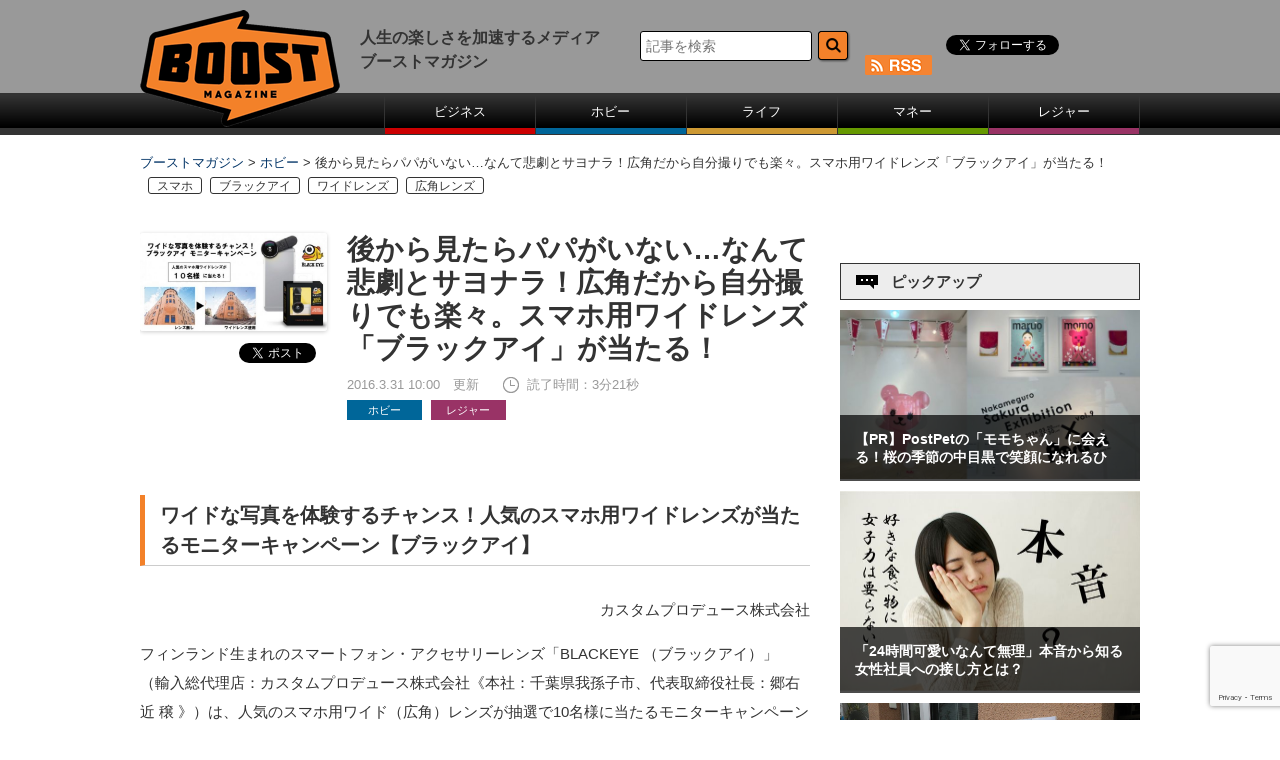

--- FILE ---
content_type: text/html; charset=UTF-8
request_url: https://www.boost-web.com/hobby/1045.html
body_size: 17896
content:
<!DOCTYPE html>
<html lang="ja">
	<head>
		<meta charset="UTF-8" />
		<title>後から見たらパパがいない…なんて悲劇とサヨナラ！広角だから自分撮りでも楽々。スマホ用ワイドレンズ「ブラックアイ」が当たる！ | ブーストマガジン</title>
		<meta http-equiv="X-UA-Compatible" content="IE=edge,chrome=1">
		<meta name="ROBOTS" content="ALL">		<meta name="Author" content="ブーストマガジン">
		<link rel="pingback" href="https://www.boost-web.com/xmlrpc.php" />
		<link rel="shortcut icon" href="https://www.boost-web.com/images/favicon.ico" />
		<!--[if lt IE 9]>
		<script src="https://html5shiv.googlecode.com/svn/trunk/html5.js"></script>
		<script src="https://css3-mediaqueries-js.googlecode.com/svn/trunk/css3-mediaqueries.js"></script>
		<![endif]-->
		<!--[if IE 8 ]>
		<link rel="stylesheet" href="https://www.boost-web.com/css/common.css">
		<![endif]-->
		<!--[if IE 7 ]>
		<link rel="stylesheet" href="https://www.boost-web.com/css/common.css">
		<![endif]-->
		<meta http-equiv="Content-Style-Type" content="text/css">
		<meta http-equiv="Content-Script-Type" content="text/javascript">
				<!--PC-css-->
		<link rel="stylesheet" type="text/css" href="https://www.boost-web.com/css/common.css">
		<link rel="stylesheet" type="text/css" href="https://www.boost-web.com/css/swiper.min.css">

<script async='async' src='https://www.googletagservices.com/tag/js/gpt.js'></script>
<script>
  var googletag = googletag || {};
  googletag.cmd = googletag.cmd || [];
</script>
<!--
<script data-ad-client="ca-pub-4120165321389757" async src="https://pagead2.googlesyndication.com/pagead/js/adsbygoogle.js"></script>
<script>
  googletag.cmd.push(function() {
    googletag.defineSlot('/85929055/BM_ATF_Billbord', [[970, 250], [728, 90]], 'div-gpt-ad-1513595606333-0').addService(googletag.pubads());
    googletag.defineSlot('/85929055/BM_PC右レクタングル1', [300, 250], 'div-gpt-ad-1513595606333-1').addService(googletag.pubads());
    googletag.defineSlot('/85929055/BM_PC右レクタングル2', [300, 250], 'div-gpt-ad-1513673738470-0').addService(googletag.pubads());
    googletag.defineSlot('/85929055/BM_PC右レクタングル3.txt', [[300, 250], [300, 600]], 'div-gpt-ad-1513595606333-3').addService(googletag.pubads());
    googletag.defineSlot('/85929055/BM_PC記事下レクタングル1', [300, 250], 'div-gpt-ad-1513595606333-4').addService(googletag.pubads());
    googletag.defineSlot('/85929055/BM_PC記事下レクタングル2', [300, 250], 'div-gpt-ad-1513675703818-0').addService(googletag.pubads());
    googletag.pubads().enableSingleRequest();
    googletag.enableServices();
  });
</script>
-->

	<!-- YCD META -->
    <meta name="title"  content="後から見たらパパがいない…なんて悲劇とサヨナラ！広角だから自分撮りでも楽々。スマホ用ワイドレンズ「ブラックアイ」が当たる！">
    <meta name="iso-8601-publish-date" content="2016-03-31T10:00:42+09:00">
	<meta name="item-image" content="http://www.boost-web.com/wp-content/uploads/czMjYXJ0aWNsZSMzODY5NCMxNTk2ODcjMzg2OTRfdk5na2p6bER5Zi5qcGc-672x352.jpg" >	<!-- YCD META -->
<link rel="alternate" type="application/rss+xml" title="RSS" href="https://www.boost-web.com/feed/atom" />


<!-- All in One SEO Pack 3.2.2 によって Michael Torbert の Semper Fi Web Designob_start_detected [-1,-1] -->
<meta name="description"  content="撮影ばかりで自分がいない…自撮りをしても見切れる…そんなあるあるを解消 ブラックアイはスマホに取り付けるだけで撮影範囲を広げてくれる超便利ツール これならパパが見切れることもない？！さあ、GWの悲劇を避けるために今すぐ応募！" />

<meta name="keywords"  content="スマホ,ワイドレンズ,広角レンズ,モニター,フィンランド,ブラックアイ,blackeye,ワイドアングル" />

<script type="application/ld+json" class="aioseop-schema">{"@context":"https://schema.org","@graph":[{"@type":"Organization","@id":"https://www.boost-web.com/#organization","url":"https://www.boost-web.com/","name":"\u30d6\u30fc\u30b9\u30c8\u30de\u30ac\u30b8\u30f3","sameAs":[]},{"@type":"WebSite","@id":"https://www.boost-web.com/#website","url":"https://www.boost-web.com/","name":"\u30d6\u30fc\u30b9\u30c8\u30de\u30ac\u30b8\u30f3","publisher":{"@id":"https://www.boost-web.com/#organization"}},{"@type":"WebPage","@id":"https://www.boost-web.com/hobby/1045.html#webpage","url":"https://www.boost-web.com/hobby/1045.html","inLanguage":"ja","name":"\u5f8c\u304b\u3089\u898b\u305f\u3089\u30d1\u30d1\u304c\u3044\u306a\u3044\u2026\u306a\u3093\u3066\u60b2\u5287\u3068\u30b5\u30e8\u30ca\u30e9\uff01\u5e83\u89d2\u3060\u304b\u3089\u81ea\u5206\u64ae\u308a\u3067\u3082\u697d\u3005\u3002\u30b9\u30de\u30db\u7528\u30ef\u30a4\u30c9\u30ec\u30f3\u30ba\u300c\u30d6\u30e9\u30c3\u30af\u30a2\u30a4\u300d\u304c\u5f53\u305f\u308b\uff01","isPartOf":{"@id":"https://www.boost-web.com/#website"},"image":{"@type":"ImageObject","@id":"https://www.boost-web.com/hobby/1045.html#primaryimage","url":"https://www.boost-web.com/wp-content/uploads/20160331_spwidelends.jpg","width":672,"height":352},"primaryImageOfPage":{"@id":"https://www.boost-web.com/hobby/1045.html#primaryimage"},"datePublished":"2016-03-31T01:00:42+09:00","dateModified":"2020-02-12T07:05:41+09:00","description":"\u64ae\u5f71\u3070\u304b\u308a\u3067\u81ea\u5206\u304c\u3044\u306a\u3044\u2026\u81ea\u64ae\u308a\u3092\u3057\u3066\u3082\u898b\u5207\u308c\u308b\u2026\u305d\u3093\u306a\u3042\u308b\u3042\u308b\u3092\u89e3\u6d88\r\n\u30d6\u30e9\u30c3\u30af\u30a2\u30a4\u306f\u30b9\u30de\u30db\u306b\u53d6\u308a\u4ed8\u3051\u308b\u3060\u3051\u3067\u64ae\u5f71\u7bc4\u56f2\u3092\u5e83\u3052\u3066\u304f\u308c\u308b\u8d85\u4fbf\u5229\u30c4\u30fc\u30eb\r\n\u3053\u308c\u306a\u3089\u30d1\u30d1\u304c\u898b\u5207\u308c\u308b\u3053\u3068\u3082\u306a\u3044\uff1f\uff01\u3055\u3042\u3001GW\u306e\u60b2\u5287\u3092\u907f\u3051\u308b\u305f\u3081\u306b\u4eca\u3059\u3050\u5fdc\u52df\uff01"},{"@type":"Article","@id":"https://www.boost-web.com/hobby/1045.html#article","isPartOf":{"@id":"https://www.boost-web.com/hobby/1045.html#webpage"},"author":{"@id":"https://www.boost-web.com/author/writeup#author"},"headline":"\u5f8c\u304b\u3089\u898b\u305f\u3089\u30d1\u30d1\u304c\u3044\u306a\u3044\u2026\u306a\u3093\u3066\u60b2\u5287\u3068\u30b5\u30e8\u30ca\u30e9\uff01\u5e83\u89d2\u3060\u304b\u3089\u81ea\u5206\u64ae\u308a\u3067\u3082\u697d\u3005\u3002\u30b9\u30de\u30db\u7528\u30ef\u30a4\u30c9\u30ec\u30f3\u30ba\u300c\u30d6\u30e9\u30c3\u30af\u30a2\u30a4\u300d\u304c\u5f53\u305f\u308b\uff01","datePublished":"2016-03-31T01:00:42+09:00","dateModified":"2020-02-12T07:05:41+09:00","commentCount":0,"mainEntityOfPage":{"@id":"https://www.boost-web.com/hobby/1045.html#webpage"},"publisher":{"@id":"https://www.boost-web.com/#organization"},"articleSection":"\u30db\u30d3\u30fc, \u30ec\u30b8\u30e3\u30fc, \u30b9\u30de\u30db, \u30d6\u30e9\u30c3\u30af\u30a2\u30a4, \u30ef\u30a4\u30c9\u30ec\u30f3\u30ba, \u5e83\u89d2\u30ec\u30f3\u30ba","image":{"@type":"ImageObject","@id":"https://www.boost-web.com/hobby/1045.html#primaryimage","url":"https://www.boost-web.com/wp-content/uploads/20160331_spwidelends.jpg","width":672,"height":352}},{"@type":"Person","@id":"https://www.boost-web.com/author/writeup#author","name":"\u30d6\u30fc\u30de\u30ac\u7de8\u96c6\u90e8","sameAs":[],"image":{"@type":"ImageObject","@id":"https://www.boost-web.com/#personlogo","url":"https://secure.gravatar.com/avatar/4a33d622a4312ea089757ba7c92dbe34?s=96&d=mm&r=g","width":96,"height":96,"caption":"\u30d6\u30fc\u30de\u30ac\u7de8\u96c6\u90e8"}}]}</script>
<link rel="canonical" href="https://www.boost-web.com/hobby/1045.html" />
<!-- All in One SEO Pack -->
<link rel='dns-prefetch' href='//s0.wp.com' />
<link rel='dns-prefetch' href='//www.google.com' />
<link rel='dns-prefetch' href='//secure.gravatar.com' />
<link rel='dns-prefetch' href='//fonts.googleapis.com' />
<link rel='dns-prefetch' href='//s.w.org' />
<link rel='stylesheet' id='wp-block-library-css'  href='https://www.boost-web.com/wp-includes/css/dist/block-library/style.min.css?ver=5.3.20' type='text/css' media='all' />
<link rel='stylesheet' id='catch-infinite-scroll-css'  href='https://www.boost-web.com/wp-content/plugins/catch-infinite-scroll/public/css/catch-infinite-scroll-public.css?ver=1.4' type='text/css' media='all' />
<link rel='stylesheet' id='contact-form-7-css'  href='https://www.boost-web.com/wp-content/plugins/contact-form-7/includes/css/styles.css?ver=5.1.6' type='text/css' media='all' />
<link rel='stylesheet' id='wp-pagenavi-css'  href='https://www.boost-web.com/wp-content/plugins/wp-pagenavi/pagenavi-css.css?ver=2.70' type='text/css' media='all' />
<link rel='stylesheet' id='wordpress-popular-posts-css-css'  href='https://www.boost-web.com/wp-content/plugins/wordpress-popular-posts/assets/css/wpp.css?ver=5.0.2' type='text/css' media='all' />
<link rel='stylesheet' id='twentytwelve-fonts-css'  href='https://fonts.googleapis.com/css?family=Open+Sans:400italic,700italic,400,700&#038;subset=latin,latin-ext' type='text/css' media='all' />
<link rel='stylesheet' id='twentytwelve-style-css'  href='https://www.boost-web.com/wp-content/themes/boost-web/style.css?ver=5.3.20' type='text/css' media='all' />
<!--[if lt IE 9]>
<link rel='stylesheet' id='twentytwelve-ie-css'  href='https://www.boost-web.com/wp-content/themes/boost-web/css/ie.css?ver=20121010' type='text/css' media='all' />
<![endif]-->
<link rel='stylesheet' id='sharedaddy-css'  href='https://www.boost-web.com/wp-content/plugins/jetpack/modules/sharedaddy/sharing.css?ver=7.6.4' type='text/css' media='all' />
<link rel='stylesheet' id='social-logos-css'  href='https://www.boost-web.com/wp-content/plugins/jetpack/_inc/social-logos/social-logos.min.css?ver=1' type='text/css' media='all' />
<script type='text/javascript' src='https://www.boost-web.com/wp-includes/js/jquery/jquery.js?ver=1.12.4-wp'></script>
<script type='text/javascript' src='https://www.boost-web.com/wp-includes/js/jquery/jquery-migrate.min.js?ver=1.4.1'></script>
<script type='text/javascript'>
/* <![CDATA[ */
var wpp_params = {"sampling_active":"0","sampling_rate":"100","ajax_url":"https:\/\/www.boost-web.com\/wp-json\/wordpress-popular-posts\/v1\/popular-posts","ID":"1045","token":"a6dfad2f4e","debug":""};
/* ]]> */
</script>
<script type='text/javascript' src='https://www.boost-web.com/wp-content/plugins/wordpress-popular-posts/assets/js/wpp-5.0.0.min.js?ver=5.0.2'></script>
<script type='text/javascript' src='https://www.boost-web.com/wp-content/plugins/standard-widget-extensions/js/jquery.cookie.js?ver=5.3.20'></script>
<!-- start Simple Custom CSS and JS -->
<script type="text/javascript">
 
!function(e,t,n,s,u,a){e.twq||(s=e.twq=function(){s.exe?s.exe.apply(s,arguments):s.queue.push(arguments);
},s.version='1.1',s.queue=[],u=t.createElement(n),u.async=!0,u.src='https://static.ads-twitter.com/uwt.js',
a=t.getElementsByTagName(n)[0],a.parentNode.insertBefore(u,a))}(window,document,'script');
twq('config','nw5tk');</script>
<!-- end Simple Custom CSS and JS -->

<style type="text/css">
        .hm-swe-resize-message {
        height: 50%;
        width: 50%;
        margin: auto;
        position: absolute;
        top: 0; left: 0; bottom: 0; right: 0;
        z-index: 99999;

        color: white;
    }

    .hm-swe-modal-background {
        position: fixed;
        top: 0; left: 0; 	bottom: 0; right: 0;
        background: none repeat scroll 0% 0% rgba(0, 0, 0, 0.85);
        z-index: 99998;
        display: none;
    }
</style>
    <style type="text/css">.broken_link, a.broken_link {
	text-decoration: line-through;
}</style>
<!-- Jetpack Open Graph Tags -->
<meta property="og:type" content="article" />
<meta property="og:title" content="後から見たらパパがいない…なんて悲劇とサヨナラ！広角だから自分撮りでも楽々。スマホ用ワイドレンズ「ブラックアイ」が当たる！" />
<meta property="og:url" content="https://www.boost-web.com/hobby/1045.html" />
<meta property="og:description" content="撮影ばかりで自分がいない…自撮りをしても見切れる…そんなあるあるを解消 ブラックアイはスマホに取り付けるだけで&hellip;" />
<meta property="article:published_time" content="2016-03-31T01:00:42+00:00" />
<meta property="article:modified_time" content="2020-02-12T07:05:41+00:00" />
<meta property="og:site_name" content="ブーストマガジン" />
<meta property="og:image" content="https://www.boost-web.com/wp-content/uploads/20160331_spwidelends.jpg" />
<meta property="og:image:width" content="672" />
<meta property="og:image:height" content="352" />
<meta property="og:locale" content="ja_JP" />
<meta name="twitter:creator" content="@_BoostMagazine_" />
<meta name="twitter:site" content="@_BoostMagazine_" />
<meta name="twitter:text:title" content="後から見たらパパがいない…なんて悲劇とサヨナラ！広角だから自分撮りでも楽々。スマホ用ワイドレンズ「ブラックアイ」が当たる！" />
<meta name="twitter:image" content="https://www.boost-web.com/wp-content/uploads/20160331_spwidelends.jpg?w=640" />
<meta name="twitter:card" content="summary_large_image" />

<!-- End Jetpack Open Graph Tags -->
			<style type="text/css" id="wp-custom-css">
				/*
カスタム CSS 機能へようこそ。

使い方についてはこちらをご覧ください
(英語ドキュメンテーション)。http://wp.me/PEmnE-Bt
*/

/*
	Jetpack から移行された CSS
*/

/*
カスタム CSS 機能へようこそ。

使い方についてはこちらをご覧ください
(英語ドキュメンテーション)。http://wp.me/PEmnE-Bt
*/			</style>
		
<script type="text/javascript">
<!--
  function showPlagin(idno){
    pc = ('PlagClose' + (idno));
    po = ('PlagOpen' + (idno));
    if( document.getElementById(pc).style.display == "none" ) {
      document.getElementById(pc).style.display = "block";
      document.getElementById(po).style.display = "none";
    }
    else {
      document.getElementById(pc).style.display = "none";
      document.getElementById(po).style.display = "block";
    }
  }
//-->
</script>


<style type="text/css">
<!--
    .yarpp-related:first-child{
	display:none;
}
-->
</style>

   

<link rel="stylesheet" href="https://www.boost-web.com/wp-content/themes/boost-web/style.css" type="text/css" />

<!-- Google AdSence -->
<script async src="https://pagead2.googlesyndication.com/pagead/js/adsbygoogle.js?client=ca-pub-1357496752394941"
     crossorigin="anonymous"></script>
	</head>
	<body>
<!-- Google Tag Manager -->
<noscript><iframe src="//www.googletagmanager.com/ns.html?id=GTM-TRGLBP"
height="0" width="0" style="display:none;visibility:hidden"></iframe></noscript>
<script>(function(w,d,s,l,i){w[l]=w[l]||[];w[l].push({'gtm.start':
new Date().getTime(),event:'gtm.js'});var f=d.getElementsByTagName(s)[0],
j=d.createElement(s),dl=l!='dataLayer'?'&l='+l:'';j.async=true;j.src=
'//www.googletagmanager.com/gtm.js?id='+i+dl;f.parentNode.insertBefore(j,f);
})(window,document,'script','dataLayer','GTM-TRGLBP');</script>
<!-- End Google Tag Manager -->
<div id="fb-root"></div>
<script>(function(d, s, id) {
  var js, fjs = d.getElementsByTagName(s)[0];
  if (d.getElementById(id)) return;
  js = d.createElement(s); js.id = id;
  js.src = "//connect.facebook.net/ja_JP/sdk.js#xfbml=1&version=v2.5&appId=1725358331084585";
  fjs.parentNode.insertBefore(js, fjs);
}(document, 'script', 'facebook-jssdk'));</script>
		<div id="board">
			<!-- header -->
			<header>
			<div id="header" class="sb-slide">
				<p class="sb-toggle-left"><img src="https://www.boost-web.com/images/btn_menu.png" width="26" alt=""></p>
<div id="logo"><a href="https://www.boost-web.com/"><img src="https://www.boost-web.com/images/logo.png" alt="ブーストマガジン"></a></div>
<p>人生の楽しさを加速するメディア<br />ブーストマガジン</p>
				<div id="headSub">
					<dl class="accordion">
						<dt><img src="https://www.boost-web.com/images/btn_search.png" width="26" alt="検索ボタン">
						</dt>
						<dd>
<form role="search" method="get" id="searchform" class="searchform" action="https://www.boost-web.com/">
					<input class="text" type="text" name="s" id="s" size="16" value="" placeholder="記事を検索">
					<input class="button" type="image" value="　" id="searchsubmit" src="/images/btn_head_form.png">
			</form>
						</dd>
					</dl>
					<div id="headSns">
						<ul>
							<li class="fb"><div class="fb-like" data-href="https://www.facebook.com/boostmagazine.jp" data-layout="button" data-action="like" data-show-faces="false" data-share="false" style="height:20px; overflow:hidden;"></div></li>
							<li class="twitter"><a class="twitter-follow-button" href="https://twitter.com/_BoostMagazine_" data-show-screen-name="false" data-show-count="false">Follow @_BoostMagazine_</a></li>
                            			<li class="rss"><a href="https://www.boost-web.com/feed/atom"><img src="https://www.boost-web.com/images/btn_head_rss.png" width="67" height="20" alt="rss" class="gtmRss"></a></li>
						</ul>
					</div>
<!--
					<div id="headSns">
						<ul>
							<li><iframe src="https://www.facebook.com/plugins/like.php?href=https://www.facebook.com/boostmagazine.jp/&send=false&layout=button&width=34&show_faces=false&action=like&olorscheme=light&font=arial&height="20" scrolling="no" frameborder="0" style="border:none; overflow:hidden; width:75px; height:20px;" allowTransparency="true"></iframe></li>
							<li><a href="https://twitter.com/intent/follow?screen_name=_BoostMagazine_"><img src="https://www.boost-web.com/images/btn_head_twitter.png" width="34" height="33" alt="twitter"></a></li>
								<ul class="tw" style="display:none;">
									<li><a href="https://twitter.com/intent/follow?screen_name=_BoostMagazine_">ツイート</a>
									</li>
								</ul>
                            							<li><a href="https://www.boost-web.com/feed/atom"><img src="https://www.boost-web.com/images/btn_head_rss.png" width="67" height="20" alt="rss"></a></li>
						</ul>
					</div>

-->

				</div>
			</div>
			<div class="sb-slidebar sb-left">
				<ul>
					<li><a href="https://www.boost-web.com/buisiness" class="menu01">ビジネス</a></li><li><a href="https://www.boost-web.com/hobby" class="menu02">ホビー</a></li><li><a href="https://www.boost-web.com/life" class="menu03">ライフ</a></li><li><a href="https://www.boost-web.com/money" class="menu04">マネー</a></li><li><a href="https://www.boost-web.com/leisure" class="menu05">レジャー</a></li>
				</ul>
			</div>
			</header>
			
			
			
			

<div class="breadcrumbs">
<!-- Breadcrumb NavXT 6.3.0 -->
<span property="itemListElement" typeof="ListItem"><a property="item" typeof="WebPage" title="Go to ブーストマガジン." href="https://www.boost-web.com" class="home" ><span property="name">ブーストマガジン</span></a><meta property="position" content="1"></span> &gt; <span property="itemListElement" typeof="ListItem"><a property="item" typeof="WebPage" title="Go to the ホビー category archives." href="https://www.boost-web.com/hobby" class="taxonomy category" ><span property="name">ホビー</span></a><meta property="position" content="2"></span> &gt; <span class="post post-post current-item">後から見たらパパがいない…なんて悲劇とサヨナラ！広角だから自分撮りでも楽々。スマホ用ワイドレンズ「ブラックアイ」が当たる！</span><span class="bcTab"><a href="https://www.boost-web.com/tag/%e3%82%b9%e3%83%9e%e3%83%9b" rel="tag">スマホ</a></span><span class="bcTab"><a href="https://www.boost-web.com/tag/%e3%83%96%e3%83%a9%e3%83%83%e3%82%af%e3%82%a2%e3%82%a4" rel="tag">ブラックアイ</a></span><span class="bcTab"><a href="https://www.boost-web.com/tag/%e3%83%af%e3%82%a4%e3%83%89%e3%83%ac%e3%83%b3%e3%82%ba" rel="tag">ワイドレンズ</a></span><span class="bcTab"><a href="https://www.boost-web.com/tag/%e5%ba%83%e8%a7%92%e3%83%ac%e3%83%b3%e3%82%ba" rel="tag">広角レンズ</a></span></div>




											
									<!--main-->
			<div id="sb-site" class="main_content">
				<div id="main">
					<!-- LeftMainContents -->
					<div id="mainL">
																		<div id="detail">
<div class="newsSingle_head">

<div class="newsSingle_img">
	<img width="320" height="168" src="https://www.boost-web.com/wp-content/uploads/20160331_spwidelends.jpg" class="attachment-320x320 size-320x320 wp-post-image" alt="" srcset="https://www.boost-web.com/wp-content/uploads/20160331_spwidelends.jpg 672w, https://www.boost-web.com/wp-content/uploads/20160331_spwidelends-300x157.jpg 300w, https://www.boost-web.com/wp-content/uploads/20160331_spwidelends-624x327.jpg 624w" sizes="(max-width: 320px) 100vw, 320px" /><div class="newsSingle_sns">
<p>
<iframe src="https://www.facebook.com/plugins/share_button.php?href=https://www.boost-web.com/hobby/1045.html&layout=button_count&size=small&mobile_iframe=true&appId=1509439172666552&width=99&height=20" width="99" height="20" style="border:none;overflow:hidden" scrolling="no" frameborder="0" allowTransparency="true"></iframe>
</p>
<p>
<a href="https://twitter.com/share?ref_src=twsrc%5Etfw" class="twitter-share-button" data-show-count="false">Tweet</a>
<script async src="https://platform.twitter.com/widgets.js" charset="utf-8"></script>
</p>							
</div>

</div>


<div class="newsSingle_txt">
						
							<h1>後から見たらパパがいない…なんて悲劇とサヨナラ！広角だから自分撮りでも楽々。スマホ用ワイドレンズ「ブラックアイ」が当たる！</h1>
							<div class="txt">
								<p class="date">2016.3.31 10:00　更新</p>
															<p class="time">読了時間：3分21秒</p>
								<ul>
<li><a href="https://www.boost-web.com/hobby" class="hobby">ホビー</a></li>
<li><a href="https://www.boost-web.com/leisure" class="Leisure">レジャー</a></li>
</ul>




							</div>
							
							</div>
							</div>
							
							

	<!--<img src="https://www.boost-web.com/wp-content/uploads/czMjYXJ0aWNsZSMzODY5NCMxNTk2ODcjMzg2OTRfdk5na2p6bER5Zi5qcGc-672x352.jpg" width="100%" alt="後から見たらパパがいない…なんて悲劇とサヨナラ！広角だから自分撮りでも楽々。スマホ用ワイドレンズ「ブラックアイ」が当たる！" />-->


<script language="JavaScript" type="text/javascript">
<!--
var elem1 = document.getElementById("photoId");
function toggle_hidden1() {
  elem1.style.display = "none";
}
-->
</script>
<script src="//ajax.googleapis.com/ajax/libs/jquery/1.11.3/jquery.min.js"></script>
<script>
$(function(){
	$("h2:contains('合わせて読みたい')").nextUntil('.snsBig').find('a').addClass('andRead');
});
</script>

<!--
<ul class="snsSmall">
<li><a href="http://www.facebook.com/sharer.php?u=https://www.boost-web.com/hobby/1045.html&amp;t=後から見たらパパがいない…なんて悲劇とサヨナラ！広角だから自分撮りでも楽々。スマホ用ワイドレンズ「ブラックアイ」が当たる！" onclick="window.open(this.href, 'window', 'width=550, height=450,personalbar=0,toolbar=0,scrollbars=1,resizable=1'); return false;"　rel="tooltip" data-toggle="tooltip" data-placement="top" title="facebookでこの記事を友達に教える"><img src="https://www.boost-web.com/images/btn_fb_small.jpg" width="100%" alt="facebook"></a></li>
<li><a href="http://twitter.com/share?text=後から見たらパパがいない…なんて悲劇とサヨナラ！広角だから自分撮りでも楽々。スマホ用ワイドレンズ「ブラックアイ」が当たる！&url=https://wp.me/p7tMIx-gR"><img src="https://www.boost-web.com/images/btn_tw_small.jpg" width="100%" alt="twitter"></a></li>									</li>
<li><a href="http://line.naver.jp/R/msg/text/?後から見たらパパがいない…なんて悲劇とサヨナラ！広角だから自分撮りでも楽々。スマホ用ワイドレンズ「ブラックアイ」が当たる！%0D%0Ahttps://www.boost-web.com/hobby/1045.html"><img src="https://www.boost-web.com/images/btn_line_small.jpg" width="100%" alt="LINE"></a></li>
<li><a href='http://b.hatena.ne.jp/entry/https://www.boost-web.com/hobby/1045.html'><img src="https://www.boost-web.com/images/btn_hb_small.jpg" width="100%" alt="はてなブックマーク"></a></li>
</ul>
-->
							<div id="detailTxt">

<div id="PlagClose1">

<h2 id="press_title" class="press_title02 ">ワイドな写真を体験するチャンス！人気のスマホ用ワイドレンズが当たるモニターキャンペーン【ブラックアイ】</h2>
<p class="press_company_name " style="text-align: right;">カスタムプロデュース株式会社</p>
<p class="press_company_name " style="text-align: left;">フィンランド生まれのスマートフォン・アクセサリーレンズ「BLACKEYE （ブラックアイ）」 （輸入総代理店：カスタムプロデュース株式会社《本社：千葉県我孫子市、代表取締役社長：郷右近 穣 》）は、人気のスマホ用ワイド（広角）レンズが抽選で10名様に当たるモニターキャンペーンを実施します。応募締め切りは4月4日（月）まで。</p>
<p class="press_company_name " style="text-align: left;"><img class="aligncenter wp-image-1046 size-large" src="https://www.boost-web.com/wp-content/uploads/czMjYXJ0aWNsZSMzODY5NCMxNTk2ODcjMzg2OTRfdk5na2p6bER5Zi5qcGc-672x352.jpg" alt="ブラックアイ_モニターキャンペーン" width="625" height="327" srcset="https://www.boost-web.com/wp-content/uploads/czMjYXJ0aWNsZSMzODY5NCMxNTk2ODcjMzg2OTRfdk5na2p6bER5Zi5qcGc-672x352.jpg 672w, https://www.boost-web.com/wp-content/uploads/czMjYXJ0aWNsZSMzODY5NCMxNTk2ODcjMzg2OTRfdk5na2p6bER5Zi5qcGc-300x157.jpg 300w, https://www.boost-web.com/wp-content/uploads/czMjYXJ0aWNsZSMzODY5NCMxNTk2ODcjMzg2OTRfdk5na2p6bER5Zi5qcGc-624x327.jpg 624w, https://www.boost-web.com/wp-content/uploads/czMjYXJ0aWNsZSMzODY5NCMxNTk2ODcjMzg2OTRfdk5na2p6bER5Zi5qcGc.jpg 720w" sizes="(max-width: 625px) 100vw, 625px" /></p>
<p>フィンランド生まれのスマートフォン・アクセサリーレンズ「BLACKEYE （ブラックアイ）」 （輸入総代理店：カスタムプロデュース株式会社《本社：千葉県我孫子市、代表取締役社長：郷右近 穣 》）は、人気のワイド（広角）レンズが抽選で10名様に当たるモニターキャンペーンを実施します。</p>
<p>本キャンペーンは、期間中に応募いただいた方の中から、抽選で10名の方に人気のスマートフォン用クリップ式広角レンズ「ワイドアングル」が当たるというもの。キャンペーン詳細は以下のとおり。</p>
<p>■■ キャンペーン実施概要■■<br />
募集期間：2016年3月25日（金）～4月4日（月）まで<br />
モニター商品：ブラックアイ ワイドアングル（スマートフォン用クリップ式広角レンズ）<br />
募集人数：10名<br />
対象：スマートフォンで写真を撮るのが好きな方<br />
<a href="http://bit.ly/1WTIAB4" target="_blank" rel="noopener noreferrer nofollow" class="broken_link">応募アドレス</a><a href="https://www.value-press.com/bin/tools/link_counter?l=YUhSMGNEb3ZMMkpwZEM1c2VTOHhWMVJKUVVJMA%3D%3D&amp;a=khbveaqbfkd" target="_blank" rel="nofollow noopener noreferrer" class="broken_link"><br />
</a>当選発表：2016年4月5日（火）<br />
※当選者には、アンケート内でご登録いただいたメールアドレスへご連絡をさせていただきます。</p>
<p>■■ モニター商品情報■■</p>
<p><img class="alignnone wp-image-1047" src="https://www.boost-web.com/wp-content/uploads/czMjYXJ0aWNsZSMzODY5NCMxNTk2ODcjMzg2OTRfSnhrekVuUlRtSC5wbmc-200x300.png" alt="ブラックアイ_1" width="155" height="218" /> <img class="alignnone wp-image-1048 size-medium" src="https://www.boost-web.com/wp-content/uploads/czMjYXJ0aWNsZSMzODY5NCMxNTk2ODcjMzg2OTRfWGVSVlRGT21PRS5wbmc-300x247.png" alt="ブラックアイ_2" width="300" height="247" srcset="https://www.boost-web.com/wp-content/uploads/czMjYXJ0aWNsZSMzODY5NCMxNTk2ODcjMzg2OTRfWGVSVlRGT21PRS5wbmc-300x247.png 300w, https://www.boost-web.com/wp-content/uploads/czMjYXJ0aWNsZSMzODY5NCMxNTk2ODcjMzg2OTRfWGVSVlRGT21PRS5wbmc-672x553.png 672w, https://www.boost-web.com/wp-content/uploads/czMjYXJ0aWNsZSMzODY5NCMxNTk2ODcjMzg2OTRfWGVSVlRGT21PRS5wbmc-624x513.png 624w, https://www.boost-web.com/wp-content/uploads/czMjYXJ0aWNsZSMzODY5NCMxNTk2ODcjMzg2OTRfWGVSVlRGT21PRS5wbmc.png 720w" sizes="(max-width: 300px) 100vw, 300px" /></p>
<p>商品名：ワイドアングル<br />
価格：4,900円（税別）<br />
商品説明：高度ワイドレンズ160度</p>
<p>肉眼で見る景色に最も近い写真を撮影できる広角レンズ。スマートフォン用に設計された高品質なレンズは、被写体を約160度の広さで撮影。広大な景色や建物、グループでの自撮りなどワイドアングルを使用した撮影には無限の可能性があります。</p>
<p><img class="alignnone wp-image-1049 size-medium" src="https://www.boost-web.com/wp-content/uploads/czMjYXJ0aWNsZSMzODY5NCMxNTk2ODcjMzg2OTRfcEdVWHJsV01jcS5qcGc-300x225.jpg" alt="ブラックアイ_イメージ1" width="300" height="225" srcset="https://www.boost-web.com/wp-content/uploads/czMjYXJ0aWNsZSMzODY5NCMxNTk2ODcjMzg2OTRfcEdVWHJsV01jcS5qcGc-300x225.jpg 300w, https://www.boost-web.com/wp-content/uploads/czMjYXJ0aWNsZSMzODY5NCMxNTk2ODcjMzg2OTRfcEdVWHJsV01jcS5qcGc-672x504.jpg 672w, https://www.boost-web.com/wp-content/uploads/czMjYXJ0aWNsZSMzODY5NCMxNTk2ODcjMzg2OTRfcEdVWHJsV01jcS5qcGc-624x468.jpg 624w, https://www.boost-web.com/wp-content/uploads/czMjYXJ0aWNsZSMzODY5NCMxNTk2ODcjMzg2OTRfcEdVWHJsV01jcS5qcGc.jpg 720w" sizes="(max-width: 300px) 100vw, 300px" /> <img class="alignnone wp-image-1050 size-medium" src="https://www.boost-web.com/wp-content/uploads/czMjYXJ0aWNsZSMzODY5NCMxNTk2ODcjMzg2OTRfQWhKY0JEUkxlcy5qcGc-300x225.jpg" alt="ブラックアイ_イメージ2" width="300" height="225" srcset="https://www.boost-web.com/wp-content/uploads/czMjYXJ0aWNsZSMzODY5NCMxNTk2ODcjMzg2OTRfQWhKY0JEUkxlcy5qcGc-300x225.jpg 300w, https://www.boost-web.com/wp-content/uploads/czMjYXJ0aWNsZSMzODY5NCMxNTk2ODcjMzg2OTRfQWhKY0JEUkxlcy5qcGc-672x504.jpg 672w, https://www.boost-web.com/wp-content/uploads/czMjYXJ0aWNsZSMzODY5NCMxNTk2ODcjMzg2OTRfQWhKY0JEUkxlcy5qcGc-624x468.jpg 624w, https://www.boost-web.com/wp-content/uploads/czMjYXJ0aWNsZSMzODY5NCMxNTk2ODcjMzg2OTRfQWhKY0JEUkxlcy5qcGc.jpg 720w" sizes="(max-width: 300px) 100vw, 300px" /></p>
<p>▽BLACK EYE（ブラックアイ）とは▽</p>
<p>1アクションで、スマホの写真や映像をクリエイティブに。</p>
<p>スマートフォンで撮影する写真や映像を楽しくするスマートフォン・アクセサリーレンズ。クリップやマグネットでスマートフォンのレンズに装着するだけで、いつもより臨場感のある写真や動画を簡単に楽しく撮ることができる画期的なアクセサリーです。レンズの種類は、魚眼レンズ、広角レンズ、マクロレンズの3種類。商品は、3種のレンズにコンボ（3種類のレンズ入り）が加わった4モデルで展開されます。</p>
<p><a href="http://www.blackeye.tokyo/" target="_blank" rel="noopener noreferrer">ブラックアイ公式サイト</a><br />
【本件に関するお問い合わせ先】<br />
ブラックアイ カスタマーサービス（カスタムプロデュース株式会社）<br />
電話：0800-800-2380<br />
<a href="http://www.blackeye.tokyo/" target="_blank" rel="noopener noreferrer">ブラックアイ公式サイト</a></p>
<p><strong><a href="https://www.value-press.com/pressrelease/159687" target="_blank" rel="noopener noreferrer">元記事を読む</a></strong></p>
<div class="sharedaddy sd-sharing-enabled"><div class="robots-nocontent sd-block sd-social sd-social-icon-text sd-sharing"><h3 class="sd-title">共有:</h3><div class="sd-content"><ul><li><a href="#" class="sharing-anchor sd-button share-more"><span>シェア</span></a></li><li class="share-end"></li></ul><div class="sharing-hidden"><div class="inner" style="display: none;"><ul><li class="share-facebook"><a rel="nofollow noopener noreferrer" data-shared="sharing-facebook-1045" class="share-facebook sd-button share-icon" href="https://www.boost-web.com/hobby/1045.html?share=facebook" target="_blank" title="Facebook で共有するにはクリックしてください"><span>Facebook</span></a></li><li class="share-twitter"><a rel="nofollow noopener noreferrer" data-shared="sharing-twitter-1045" class="share-twitter sd-button share-icon" href="https://www.boost-web.com/hobby/1045.html?share=twitter" target="_blank" title="クリックして Twitter で共有"><span>Twitter</span></a></li><li class="share-end"></li><li class="share-end"></li></ul></div></div></div></div></div></div>

							</div>
						</div>
						

   
<!-- ORCA-pass
<div class="_orcapass_maSpIJ1dVVOhiPL3 _orcapass_widget_1"></div>

<script type="text/javascript">
  (function() {
    var sc = document.createElement("script"); sc.type = "text/javascript"; sc.charset = "utf-8"; sc.async = true;
    sc.src = "//js.orca-pass.net/maSpIJ1dVVOhiPL3?_t="+(new Date().getTime());
    var s = document.getElementsByTagName("script")[0];s.parentNode.insertBefore(sc, s);
  })();
</script>
-->

<ul class="snsBig">
							<li><a href="http://www.facebook.com/sharer.php?u=https://www.boost-web.com/hobby/1045.html&amp;t=後から見たらパパがいない…なんて悲劇とサヨナラ！広角だから自分撮りでも楽々。スマホ用ワイドレンズ「ブラックアイ」が当たる！" onclick="window.open(this.href, 'window', 'width=550, height=450,personalbar=0,toolbar=0,scrollbars=1,resizable=1'); return false;"　rel="tooltip" data-toggle="tooltip" data-placement="top" title="facebookでこの記事を友達に教える"><img src="https://www.boost-web.com/images/btn_fb_big.jpg" width="100%" alt="facebook" class="facebookBt"></a></li>

<!--
<a href="http://twitter.com/share" class="twitter-share-button" data-count="horizontal" data-text="後から見たらパパがいない…なんて悲劇とサヨナラ！広角だから自分撮りでも楽々。スマホ用ワイドレンズ「ブラックアイ」が当たる！" data-url="https://www.boost-web.com/hobby/1045.html">Tweet</a>
<script type="text/javascript" src="https://platform.twitter.com/widgets.js"></script>
-->


<li><a href="http://twitter.com/share?text=後から見たらパパがいない…なんて悲劇とサヨナラ！広角だから自分撮りでも楽々。スマホ用ワイドレンズ「ブラックアイ」が当たる！&url=https://wp.me/p7tMIx-gR"><img src="https://www.boost-web.com/images/btn_tw_big.jpg" width="100%" alt="twitter" class="twitterBt"></a></li>


										<script>!function(d,s,id){var js,fjs=d.getElementsByTagName(s)[0],p=/^http:/.test(d.location)?'http':'https';if(!d.getElementById(id)){js=d.createElement(s);js.id=id;js.src=p+'://platform.twitter.com/widgets.js';fjs.parentNode.insertBefore(js,fjs);}}(document, 'script', 'twitter-wjs');</script></li>
<li><a href="http://line.naver.jp/R/msg/text/?後から見たらパパがいない…なんて悲劇とサヨナラ！広角だから自分撮りでも楽々。スマホ用ワイドレンズ「ブラックアイ」が当たる！%0D%0Ahttps://www.boost-web.com/hobby/1045.html"><img src="https://www.boost-web.com/images/btn_line_big.jpg" width="100%" alt="LINE" class="lineBt"></a></li>
<li><a href='http://b.hatena.ne.jp/entry/https://www.boost-web.com/hobby/1045.html'><img src="https://www.boost-web.com/images/btn_hb_big.jpg" width="100%" alt="はてなブックマーク" class="hatenaBt"></a></li>
						</ul>



<ul class="snsFollowing">
<li><span>ブーストマガジンをフォローする</span><div class="fb-like" data-href="https://www.boost-web.com/hobby/1045.html" data-layout="button" data-action="like" data-show-faces="false" data-share="false" style="height:20px; overflow:hidden;"></div></li>
<li class="line"><span>ブーストマガジンをフォローする</span><a class="twitter-follow-button" href="https://twitter.com/_BoostMagazine_" data-show-screen-name="false" data-show-count="false">Follow @_BoostMagazine_</a></li>


						</ul>


<div id="Plag2" style="display: none">
						<div id="tagRelation">

								<h3>関連するキーワード</h3>
<a href="https://www.boost-web.com/tag/%e3%82%b9%e3%83%9e%e3%83%9b" rel="tag">スマホ</a><a href="https://www.boost-web.com/tag/%e3%83%96%e3%83%a9%e3%83%83%e3%82%af%e3%82%a2%e3%82%a4" rel="tag">ブラックアイ</a><a href="https://www.boost-web.com/tag/%e3%83%af%e3%82%a4%e3%83%89%e3%83%ac%e3%83%b3%e3%82%ba" rel="tag">ワイドレンズ</a><a href="https://www.boost-web.com/tag/%e5%ba%83%e8%a7%92%e3%83%ac%e3%83%b3%e3%82%ba" rel="tag">広角レンズ</a>
							</div>
</div>
<script language="JavaScript" type="text/javascript">
<!--
var elem2 = document.getElementById("Plag2");
function toggle_hidden2() {
  elem2.style.display = "block";
}
-->
</script>


						<ul class="Announcement">
							<li>
<!-- /85929055/BM_PC記事下レクタングル2 
<div id='div-gpt-ad-1513675703818-0' style='height:250px; width:300px;'>
<script>
googletag.cmd.push(function() {
googletag.display('div-gpt-ad-1513675703818-0'); });
</script>
</div>-->
</li>
							<li>
<!-- /85929055/BM_PC記事下レクタングル1 
<div id='div-gpt-ad-1513595606333-4' style='height:250px; width:300px;'>
<script>
googletag.cmd.push(function() { googletag.display('div-gpt-ad-1513595606333-4'); });
</script>
</div>-->
</li>
						</ul>


						<div id="mainNews">

<h3><span class="relation">同じカテゴリのおすすめ記事</span></h3>
<div class='yarpp-related'>

<div class="box">
<div class="photo"><a href="https://www.boost-web.com/hobby/20179.html">
<!--<img src="" width="334" alt="災害時にも役立つ。スマホを充電できるオススメ「モバイルバッテリー」4選" title="災害時にも役立つ。スマホを充電できるオススメ「モバイルバッテリー」4選" />-->
	<img src="https://www.boost-web.com/wp-content/uploads/9176562af260a6b59303769966235f53-672x672.jpg" width="334" alt="災害時にも役立つ。スマホを充電できるオススメ「モバイルバッテリー」4選" />
</a></div>
								<div class="txt">
									<h2>災害時にも役立つ。スマホを充電できるオススメ「モバイルバッテリー」4選</h2>
									<ul>
<li><a href="https://www.boost-web.com/hobby" class="hobby">ホビー</a></li>
<li><a href="https://www.boost-web.com/life" class="life">ライフ</a></li><li><a href="https://www.boost-web.com/leisure" class="Leisure">レジャー</a></li>


									</ul>
									<p class="date">2017.9.15 22:07</p>
								</div>
							</div>
	<div class="box">
<div class="photo"><a href="https://www.boost-web.com/hobby/23726.html">
<!--<img src="" width="334" alt="ブラウジングが快適になるiPhone用スクリーンプロテクター" title="ブラウジングが快適になるiPhone用スクリーンプロテクター" />-->
	<img src="https://www.boost-web.com/wp-content/uploads/01-61.jpg" width="334" alt="ブラウジングが快適になるiPhone用スクリーンプロテクター" />
</a></div>
								<div class="txt">
									<h2>ブラウジングが快適になるiPhone用スクリーンプロテクター</h2>
									<ul>
<li><a href="https://www.boost-web.com/hobby" class="hobby">ホビー</a></li>
<li><a href="https://www.boost-web.com/life" class="life">ライフ</a></li><li><a href="https://www.boost-web.com/leisure" class="Leisure">レジャー</a></li>


									</ul>
									<p class="date">2017.11.23 12:07</p>
								</div>
							</div>
	<div class="box">
<div class="photo"><a href="https://www.boost-web.com/hobby/25232.html">
<!--<img src="" width="334" alt="覗き見をAIが見破るかも？Googleの研究者が開発する防止フィルター" title="覗き見をAIが見破るかも？Googleの研究者が開発する防止フィルター" />-->
	<img src="https://www.boost-web.com/wp-content/uploads/20171129-Google-AI-e-screen-protector-w960-1.jpg" width="334" alt="覗き見をAIが見破るかも？Googleの研究者が開発する防止フィルター" />
</a></div>
								<div class="txt">
									<h2>覗き見をAIが見破るかも？Googleの研究者が開発する防止フィルター</h2>
									<ul>
<li><a href="https://www.boost-web.com/hobby" class="hobby">ホビー</a></li>
<li><a href="https://www.boost-web.com/life" class="life">ライフ</a></li><li><a href="https://www.boost-web.com/leisure" class="Leisure">レジャー</a></li>


									</ul>
									<p class="date">2018.1.5 12:07</p>
								</div>
							</div>
</div>


							<h3><span class="newarrival">新着記事</span></h3>


							<div class="box">


								<div class="photo"><a href="https://www.boost-web.com/life/29830.html">
	<img src="https://www.boost-web.com/wp-content/uploads/IMG_6691-394x672.png" width="100%" alt="ランドセル選びの救世主「カバーミー」とは？" />
</a></div>
								<div class="txt">
									<h2>ランドセル選びの救世主「カバーミー」とは？</h2>
									<ul>
<li><a href="https://www.boost-web.com/life" class="life">ライフ</a></li>

									</ul>
									<p class="date">2025.6.24 11:23</p>
								</div>
							</div>
							<div class="box">


								<div class="photo"><a href="https://www.boost-web.com/life/29820.html">
	<img src="https://www.boost-web.com/wp-content/uploads/internet-2224603_640.jpg" width="100%" alt="定期的にチェックしてる？PageSpeed Insightsの使い方とメリット" />
</a></div>
								<div class="txt">
									<h2>定期的にチェックしてる？PageSpeed Insightsの使い方とメリット</h2>
									<ul>
<li><a href="https://www.boost-web.com/life" class="life">ライフ</a></li>

									</ul>
									<p class="date">2025.1.22 09:43</p>
								</div>
							</div>
							<div class="box">


								<div class="photo"><a href="https://www.boost-web.com/life/29813.html">
	<img src="https://www.boost-web.com/wp-content/uploads/networks-3719881_640.jpg" width="100%" alt="SNS時代に知っておきたい「エコーチェンバー現象」" />
</a></div>
								<div class="txt">
									<h2>SNS時代に知っておきたい「エコーチェンバー現象」</h2>
									<ul>
<li><a href="https://www.boost-web.com/life" class="life">ライフ</a></li>

									</ul>
									<p class="date">2024.12.18 10:52</p>
								</div>
							</div>
						</div>
					</div>
										<!-- RightMenu -->
					<div id="sideWrap" style="margin-bottom:50px;">
						<div id="mainR">
							<div class="topbnr01">
<!-- /85929055/BM_PC右レクタングル1 
<div id='div-gpt-ad-1513595606333-1' style='height:250px; width:300px;'>
<script>
googletag.cmd.push(function() { googletag.display('div-gpt-ad-1513595606333-1'); });
</script>
</div>-->
</div>
							<div id="pickup">
								<h3>ピックアップ</h3>
								<div class="box3 side-Pickup">
									<a href="https://www.boost-web.com/hobby/29679.html">
	<img src="https://www.boost-web.com/wp-content/uploads/PostPetモモ2.jpg" width="100%" alt="【PR】PostPetの「モモちゃん」に会える！桜の季節の中目黒で笑顔になれるひとときを" />
									<strong>【PR】PostPetの「モモちゃん」に会える！桜の季節の中目黒で笑顔になれるひ</strong></a>
								</div>
								<div class="box3 side-Pickup">
									<a href="https://www.boost-web.com/hobby/25481.html">
	<img src="https://www.boost-web.com/wp-content/uploads/main_180123.jpg" width="100%" alt="「24時間可愛いなんて無理」本音から知る女性社員への接し方とは？" />
									<strong>「24時間可愛いなんて無理」本音から知る女性社員への接し方とは？</strong></a>
								</div>
								<div class="box3 side-Pickup">
									<a href="https://www.boost-web.com/hobby/25354.html">
	<img src="https://www.boost-web.com/wp-content/uploads/【写真①】アイキャッチ.jpg" width="100%" alt="我が子の姿を美しく残す！子供の撮影テクをプロに聞いてきた！" />
									<strong>我が子の姿を美しく残す！子供の撮影テクをプロに聞いてきた！</strong></a>
								</div>
								<div class="box3 side-Pickup">
									<a href="https://www.boost-web.com/life/26069.html">
	<img src="https://www.boost-web.com/wp-content/uploads/画像１-206x300.jpeg" width="100%" alt="雨・雪の日の愛犬との散歩も楽しいね" />
									<strong>雨・雪の日の愛犬との散歩も楽しいね</strong></a>
								</div>
								<div class="box3 side-Pickup">
									<a href="https://www.boost-web.com/hobby/26023.html">
	<img src="https://www.boost-web.com/wp-content/uploads/football_kick.jpg" width="100%" alt="赤い悪魔を追い詰めた西野JAPAN、足りないものとは" />
									<strong>赤い悪魔を追い詰めた西野JAPAN、足りないものとは</strong></a>
								</div>
 

							</div>
							<div class="topbnr02">
<!-- /85929055/BM_PC右レクタングル2 
<div id='div-gpt-ad-1513673738470-0' style='height:250px; width:300px;'>
<script>
googletag.cmd.push(function() {
googletag.display('div-gpt-ad-1513673738470-0'); });
</script>
</div>-->
</div>
							<div id="ranking">
								<h3>人気記事ランキング</h3>

<!-- --
<div class="box3">
			<span class="gold">1</span>		
				<div class="photo">
														<img src="https://www.boost-web.com/admin/wp-content/uploads/o1-1-672x448.jpg" width="100%" alt="おじさんがやってはいけないインスタ投稿" />
									</div>
				<p><a href="https://www.boost-web.com/buisiness/14883.html" class="rankingList">おじさんがやってはいけないインスタ投稿</a></p>
			</div>
					<div class="box3">
					<span class="silver">2</span>		
				<div class="photo">
														<img src="https://www.boost-web.com/admin/wp-content/uploads/170406headphone01-672x448.jpg" width="100%" alt="ヘッドホン女子がオススメする最新ヘッドホン3選" />
									</div>
				<p><a href="https://www.boost-web.com/hobby/14861.html" class="rankingList">ヘッドホン女子がオススメする最新ヘッドホン3選</a></p>
			</div>
					<div class="box3">
					<span class="blond">3</span>
				<div class="photo">
																<img src="https://www.boost-web.com/admin/wp-content/uploads/top-1-672x482.jpg" width="100%" alt="食のプロが選んだ最もおいしいインスタントラーメンは" />
									</div>
				<p><a href="https://www.boost-web.com/hobby/14617.html" class="rankingList">食のプロが選んだ最もおいしいインスタントラーメンは</a></p>
			</div>
					<div class="box3">
					<span class="silverx">4</span>			
				<div class="photo">
													<img src="https://www.boost-web.com/admin/wp-content/uploads/20170117ns11-672x448.jpg" width="100%" alt="禅(ぜん)の心を持ったコンセプトバイク。近い将来商品化されるかも?" />
									</div>
				<p><a href="https://www.boost-web.com/hobby/14908.html" class="rankingList">禅(ぜん)の心を持ったコンセプトバイク。近い将来商品化されるかも?</a></p>
			</div>
					<div class="box3"><span class="silverx">5</span>	
				<div class="photo">
															<img src="https://www.boost-web.com/admin/wp-content/uploads/140327_Language-thumb-636x358-72576.jpg" width="100%" alt="4ヵ国語を数年でマスターしたオペラ歌手の学習法に納得" />
									</div>
				<p><a href="https://www.boost-web.com/buisiness/14858.html" class="rankingList">4ヵ国語を数年でマスターしたオペラ歌手の学習法に納得</a></p>
			</div>
<!---->
			<div class="box3">
				
										<span class="gold">1</span>
					
				<div class="photo">
												<a href="https://www.boost-web.com/hobby/29742.html" class=""><img src="https://www.boost-web.com/wp-content/uploads/スマートテレビ１-672x431.png" width="100%" alt="【PR】ゲーマーのための機能が満載。チューナーレススマートテレビ「GL981U」で最高の没入感を体験しよう" /></a>
									</div>
				<p><a href="https://www.boost-web.com/hobby/29742.html" class="rankingList">【PR】ゲーマーのための機能が満載。チューナーレススマートテレビ「GL981U」</a></p>
			</div>
					<div class="box3">
				
										<span class="silver">2</span>
					
				<div class="photo">
												<a href="https://www.boost-web.com/life/29830.html" class=""><img src="https://www.boost-web.com/wp-content/uploads/IMG_6691-394x672.png" width="100%" alt="ランドセル選びの救世主「カバーミー」とは？" /></a>
									</div>
				<p><a href="https://www.boost-web.com/life/29830.html" class="rankingList">ランドセル選びの救世主「カバーミー」とは？</a></p>
			</div>
					<div class="box3">
				
										<span class="blond">3</span>
					
				<div class="photo">
												<a href="https://www.boost-web.com/life/29820.html" class=""><img src="https://www.boost-web.com/wp-content/uploads/internet-2224603_640.jpg" width="100%" alt="定期的にチェックしてる？PageSpeed Insightsの使い方とメリット" /></a>
									</div>
				<p><a href="https://www.boost-web.com/life/29820.html" class="rankingList">定期的にチェックしてる？PageSpeed Insightsの使い方とメリット</a></p>
			</div>
					<div class="box3">
				
										<span class="">4</span>
					
				<div class="photo">
												<a href="https://www.boost-web.com/life/29813.html" class=""><img src="https://www.boost-web.com/wp-content/uploads/networks-3719881_640.jpg" width="100%" alt="SNS時代に知っておきたい「エコーチェンバー現象」" /></a>
									</div>
				<p><a href="https://www.boost-web.com/life/29813.html" class="rankingList">SNS時代に知っておきたい「エコーチェンバー現象」</a></p>
			</div>
					<div class="box3">
				
										<span class="">5</span>
					
				<div class="photo">
												<a href="https://www.boost-web.com/life/29804.html" class=""><img src="https://www.boost-web.com/wp-content/uploads/media_filter-bubble.jpg" width="100%" alt="フィルターバブルとは？マーケターが注意すべきポイント" /></a>
									</div>
				<p><a href="https://www.boost-web.com/life/29804.html" class="rankingList">フィルターバブルとは？マーケターが注意すべきポイント</a></p>
			</div>
					<div class="box3">
				
										<span class="">6</span>
					
				<div class="photo">
												<a href="https://www.boost-web.com/life/29797.html" class=""><img src="https://www.boost-web.com/wp-content/uploads/web_marketing_fanbase.jpg" width="100%" alt="ファンベースマーケティングはなぜ重要？押さえるべき成功ポイント" /></a>
									</div>
				<p><a href="https://www.boost-web.com/life/29797.html" class="rankingList">ファンベースマーケティングはなぜ重要？押さえるべき成功ポイント</a></p>
			</div>
					<div class="box3">
				
										<span class="">7</span>
					
				<div class="photo">
												<a href="https://www.boost-web.com/life/29793.html" class=""><img src="blob:https://www.boost-web.com/4e28aaa4-e92c-45fc-87e7-1bf67908aad3" width="100%" alt="ダークパターンとは？その種類と注意点について解説" /></a>
									</div>
				<p><a href="https://www.boost-web.com/life/29793.html" class="rankingList">ダークパターンとは？その種類と注意点について解説</a></p>
			</div>
					<div class="box3">
				
										<span class="">8</span>
					
				<div class="photo">
												<a href="https://www.boost-web.com/buisiness/29787.html" class=""><img src="https://www.boost-web.com/wp-content/uploads/scrolltelling.jpg" width="100%" alt="新しいWEBデザインの潮流「スクロールテリング」とは？" /></a>
									</div>
				<p><a href="https://www.boost-web.com/buisiness/29787.html" class="rankingList">新しいWEBデザインの潮流「スクロールテリング」とは？</a></p>
			</div>
					<div class="box3">
				
										<span class="">9</span>
					
				<div class="photo">
												<a href="https://www.boost-web.com/buisiness/29779.html" class=""><img src="https://www.boost-web.com/wp-content/uploads/copy_contents_check-672x556.jpg" width="100%" alt="リスク回避の必須項目。コピペチェックで文章の質を向上させよう" /></a>
									</div>
				<p><a href="https://www.boost-web.com/buisiness/29779.html" class="rankingList">リスク回避の必須項目。コピペチェックで文章の質を向上させよう</a></p>
			</div>
					<div class="box3">
				
										<span class="">10</span>
					
				<div class="photo">
												<a href="https://www.boost-web.com/unclassified/29769.html" class=""><img src="https://www.boost-web.com/wp-content/uploads/スマートテレビ１-672x431.png" width="100%" alt="【PR】ゲーマーのための機能が満載。チューナーレススマートテレビ「GL981U」で最高の没入感を体験しよう" /></a>
									</div>
				<p><a href="https://www.boost-web.com/unclassified/29769.html" class="rankingList">【PR】ゲーマーのための機能が満載。チューナーレススマートテレビ「GL981U」</a></p>
			</div>
					<div class="box3">
				
										<span class="">11</span>
					
				<div class="photo">
												<a href="https://www.boost-web.com/buisiness/23583.html" class=""><img src="https://www.boost-web.com/wp-content/uploads/170918_mugendai_2-w960-672x448.jpg" width="100%" alt="英語よりまず日本語を—―ノーベル賞化学者、白川英樹博士インタビュー" /></a>
									</div>
				<p><a href="https://www.boost-web.com/buisiness/23583.html" class="rankingList">英語よりまず日本語を—―ノーベル賞化学者、白川英樹博士インタビュー</a></p>
			</div>
					<div class="box3">
				
										<span class="">12</span>
					
				<div class="photo">
												<a href="https://www.boost-web.com/life/3147.html" class=""><img src="https://www.boost-web.com/wp-content/uploads/160511cardboardhouse-672x380.jpg" width="100%" alt="段ボールハウス 耐用年数50年" /></a>
									</div>
				<p><a href="https://www.boost-web.com/life/3147.html" class="rankingList">段ボールハウス 耐用年数50年</a></p>
			</div>
					<div class="box3">
				
										<span class="">13</span>
					
				<div class="photo">
												<a href="https://www.boost-web.com/hobby/22331.html" class=""><img src="https://www.boost-web.com/wp-content/uploads/cvs-rice-ball-compair.jpg" width="100%" alt="コンビニおにぎり決定戦! 具材ごとの一番美味しいチェーンはここ" /></a>
									</div>
				<p><a href="https://www.boost-web.com/hobby/22331.html" class="rankingList">コンビニおにぎり決定戦! 具材ごとの一番美味しいチェーンはここ</a></p>
			</div>
					<div class="box3">
				
										<span class="">14</span>
					
				<div class="photo">
												<a href="https://www.boost-web.com/hobby/13290.html" class=""><img src="https://www.boost-web.com/wp-content/uploads/836_0319_01-672x238.jpg" width="100%" alt="バンジージャンプのVR 渋谷に" /></a>
									</div>
				<p><a href="https://www.boost-web.com/hobby/13290.html" class="rankingList">バンジージャンプのVR 渋谷に</a></p>
			</div>
		


							</div>



							<div id="tag-cloud">
								<h3>人気のキーワード</h3>
								<div class="tag-cloud">

<a href="https://www.boost-web.com/tag/gourmet">グルメ</a><a href="https://www.boost-web.com/tag/%e3%82%b9%e3%83%9e%e3%83%9b">スマホ</a><a href="https://www.boost-web.com/tag/%e3%82%ac%e3%82%b8%e3%82%a7%e3%83%83%e3%83%88">ガジェット</a><a href="https://www.boost-web.com/tag/health">健康</a><a href="https://www.boost-web.com/tag/event">イベント</a><a href="https://www.boost-web.com/tag/%e3%83%96%e3%83%bc%e3%82%b9%e3%83%88%e3%82%b3%e3%83%a9%e3%83%a0">ブーストコラム</a><a href="https://www.boost-web.com/tag/iphone">iPhone</a><a href="https://www.boost-web.com/tag/app">アプリ</a><a href="https://www.boost-web.com/tag/%e3%83%86%e3%82%af%e3%83%8e%e3%83%ad%e3%82%b8%e3%83%bc">テクノロジー</a><a href="https://www.boost-web.com/tag/drone">ドローン</a><a href="https://www.boost-web.com/tag/%e4%bb%95%e4%ba%8b%e8%a1%93">仕事術</a><a href="https://www.boost-web.com/tag/apple">Apple</a><a href="https://www.boost-web.com/tag/%e9%85%92">酒</a><a href="https://www.boost-web.com/tag/fashon">ファッション</a><a href="https://www.boost-web.com/tag/%e6%88%90%e5%8a%9f%e8%a1%93">成功術</a><a href="https://www.boost-web.com/tag/%e3%83%ac%e3%82%b7%e3%83%94">レシピ</a><a href="https://www.boost-web.com/tag/liquor">お酒</a><a href="https://www.boost-web.com/tag/%e3%82%af%e3%83%a9%e3%82%a6%e3%83%89%e3%83%95%e3%82%a1%e3%83%b3%e3%83%87%e3%82%a3%e3%83%b3%e3%82%b0">クラウドファンディング</a><a href="https://www.boost-web.com/tag/%e3%83%8f%e3%82%a6%e3%83%84%e3%83%bc">ハウツー</a><a href="https://www.boost-web.com/tag/outdoor">アウトドア</a><a href="https://www.boost-web.com/tag/%e6%95%99%e8%82%b2">教育</a><a href="https://www.boost-web.com/tag/%e5%ad%90%e8%82%b2%e3%81%a6">子育て</a><a href="https://www.boost-web.com/tag/vr">VR</a><a href="https://www.boost-web.com/tag/movie">動画</a><a href="https://www.boost-web.com/tag/%e3%83%93%e3%83%bc%e3%83%ab">ビール</a><a href="https://www.boost-web.com/tag/%e6%97%85%e8%a1%8c">旅行</a><a href="https://www.boost-web.com/tag/%e3%82%a4%e3%83%b3%e3%82%bf%e3%83%93%e3%83%a5%e3%83%bc">インタビュー</a><a href="https://www.boost-web.com/tag/game">ゲーム</a><a href="https://www.boost-web.com/tag/%e8%82%89">肉</a><a href="https://www.boost-web.com/tag/%e8%a6%aa%e5%ad%90">親子</a>
</div>
							</div>
                            
                            <div class="Sider-SocialBox">
							<h3 class="sideBar-TTL-FB"><img src="/images/2017/i_fb.png" width="140" height="140" alt="Faceboook"/>Faceboook</h3>
<div class="fb-page" data-href="https://www.facebook.com/boostmagazine.jp/" data-width="300" data-small-header="false" data-adapt-container-width="true" data-hide-cover="false" data-show-facepile="true"><div class="fb-xfbml-parse-ignore"><blockquote cite="https://www.facebook.com/boostmagazine.jp/"><a href="https://www.facebook.com/boostmagazine.jp/">ブーストマガジン</a></blockquote></div></div>                            
</div>
	
	                      <div class="Sider-SocialBox">
						  <h3 class="sideBar-TTL-TW"><img src="/images/2017/i_tw.png" width="140" height="140" alt="Twitter
						  "/>Twitter</h3>
<a class="twitter-timeline" data-dnt="true" href="https://twitter.com/_BoostMagazine_" data-widget-id="729903534712324096">@_BoostMagazine_さんのツイート</a>
<script>!function(d,s,id){var js,fjs=d.getElementsByTagName(s)[0],p=/^http:/.test(d.location)?'http':'https';if(!d.getElementById(id)){js=d.createElement(s);js.id=id;js.src=p+"://platform.twitter.com/widgets.js";fjs.parentNode.insertBefore(js,fjs);}}(document,"script","twitter-wjs");</script>
</div>                        

<!----------------リンク切れのため確認が取れるまでコメントアウト。サービス終了？
<div class="sidebnr"><a href="https://www.so-net.ne.jp/golden/?SmRcid=bmg_01" target="_blank"><img src="https://www.boost-web.com/images/btr_golden_20161018.jpg" alt="ゴールデン横丁"></a></div>
<div class="sidebnr"><a href="http://gg-edge.com/" target="_blank"><img src="https://www.boost-web.com/images/btr_GG-EDGE300.jpg" alt="GG Edge[ジージー エッジ]"></a></div>
<div class="sidebnr"><a href="https://droneowners.jp/?utm_source=boostmag&utm_medium=banner&utm_campaign=pr" target="_blank"><img src="https://www.boost-web.com/images/do_logo_300x100.jpg" alt="droneowners"></a></div>
---------------->


<div class="sidebnr"><a href="/about"><img src="https://www.boost-web.com/images/btr_bm.png" alt="ブーストマガジンについて"></a></div>
<!--
<div class="sidebnr"><a href="/contact"><img src="https://www.boost-web.com/images/btr_contact.png" alt="お問い合せ"></a></div>
-->
							<!--<div class="sidebnr"><a href="#"><img src="https://www.boost-web.com/images/btr_fb.png" alt="facebook"></a></div>
							<div class="sidebnr"><a href="#"><img src="https://www.boost-web.com/images/btr_tw.png" alt="twitter"></a></div>
							<div class="sidebnr"><a href="#"><img src="https://www.boost-web.com/images/btr_dummy01.png" alt="特集1"></a></div>
							<div class="sidebnr"><a href="#"><img src="https://www.boost-web.com/images/btr_dummy02.png" alt="特集2"></a></div>-->
							<div class="topbnr02">
<!-- /85929055/BM_PC右レクタングル3.txt 
<div id='div-gpt-ad-1513595606333-3'>
<script>
googletag.cmd.push(function() { googletag.display('div-gpt-ad-1513595606333-3'); });
</script>
</div>-->
</div>
						</div>
					</div>
				</div>
			</div>
<div class="boost-pagetop">
<a href="#">ページトップ</a>
</div>		


			<!--foot-->
			<footer>
			<div id="foot">
				<p class="copyright">&copy; 2017 BoostMagazine. </p>
<div id="page-top-smp"><a href="#pagetop"><img src="https://www.boost-web.com/images/btn_pagetop_smp.png" width="50" alt=""></a></div>

			</div>
			<div id="AnnouncementBG"><img src="https://www.boost-web.com/images/bg_kokoku.jpg" width="100%" alt=""></div>
	

			</footer>
		</div>
		<script type="text/javascript" src="https://ajax.googleapis.com/ajax/libs/jquery/1.9.1/jquery.min.js?ver=3.8.1"></script>
		<!--サイドメニューSP用-->
		<script src="https://www.boost-web.com/js/iscroll.min.js"></script>
		<script src="https://www.boost-web.com/js/drawer.min.js"></script>
		<script>
		$(document).ready(function() {
			$('.drawer').drawer();
		}); </script>
		<script type='text/javascript' src='https://www.boost-web.com/wp-includes/js/jquery/jquery.js?ver=1.11.3'></script>
		<script type="text/javascript" src="https://www.boost-web.com/js/common.js"></script>
		<!--検索ボタンSP用-->
		<script type="text/javascript" src="https://www.boost-web.com/js/accordion.js" media="(max-width:640px)"></script>
		<!--スライダー-->
		<script src="https://www.boost-web.com/js/swiper.min.js"></script>
		<script>
		var swiper = new Swiper('.swiper-container', {
		pagination: '.swiper-pagination',
		nextButton: '.swiper-button-next',
		prevButton: '.swiper-button-prev',
		paginationClickable: true,
		spaceBetween: 30,
		centeredSlides: true,
		autoplay: 3000,
		autoplayDisableOnInteraction: false
		}); </script>
		<!--BOXリンク-->
		<script type='text/javascript'>
		$(window).load(function(){
		$(document).ready(function() {
		$('.box').click(function() {
		window.location = $(this).find('a').attr('href');
		return false;});});}); </script>
<script>
$(function(){
   // #で始まるアンカーをクリックした場合に処理
   $('a[href^=#]').click(function() {
      // スクロールの速度
      var speed = 400; // ミリ秒
      // アンカーの値取得
      var href= $(this).attr("href");
      // 移動先を取得
      var target = $(href == "#" || href == "" ? 'html' : href);
      // 移動先を数値で取得
      var position = target.offset().top;
      // スムーススクロール
      $('body,html').animate({scrollTop:position}, speed, 'swing');
      return false;
   });
});
</script>

	        <script type="text/javascript">
            (function(){
                document.addEventListener('DOMContentLoaded', function(){
                    let wpp_widgets = document.querySelectorAll('.popular-posts-sr');

                    if ( wpp_widgets ) {
                        for (let i = 0; i < wpp_widgets.length; i++) {
                            let wpp_widget = wpp_widgets[i];
                            WordPressPopularPosts.theme(wpp_widget);
                        }
                    }
                });
            })();
        </script>
                <script>
            var WPPImageObserver = null;

            function wpp_load_img(img) {
                if ( ! 'imgSrc' in img.dataset || ! img.dataset.imgSrc )
                    return;

                img.src = img.dataset.imgSrc;

                if ( 'imgSrcset' in img.dataset ) {
                    img.srcset = img.dataset.imgSrcset;
                    img.removeAttribute('data-img-srcset');
                }

                img.classList.remove('wpp-lazyload');
                img.removeAttribute('data-img-src');
                img.classList.add('wpp-lazyloaded');
            }

            function wpp_observe_imgs(){
                let wpp_images = document.querySelectorAll('img.wpp-lazyload'),
                    wpp_widgets = document.querySelectorAll('.popular-posts-sr');

                if ( wpp_images.length || wpp_widgets.length ) {
                    if ( 'IntersectionObserver' in window ) {
                        WPPImageObserver = new IntersectionObserver(function(entries, observer) {
                            entries.forEach(function(entry) {
                                if (entry.isIntersecting) {
                                    let img = entry.target;
                                    wpp_load_img(img);
                                    WPPImageObserver.unobserve(img);
                                }
                            });
                        });

                        if ( wpp_images.length ) {
                            wpp_images.forEach(function(image) {
                                WPPImageObserver.observe(image);
                            });
                        }

                        if ( wpp_widgets.length ) {
                            for (var i = 0; i < wpp_widgets.length; i++) {
                                let wpp_widget_images = wpp_widgets[i].querySelectorAll('img.wpp-lazyload');

                                if ( ! wpp_widget_images.length && wpp_widgets[i].shadowRoot ) {
                                    wpp_widget_images = wpp_widgets[i].shadowRoot.querySelectorAll('img.wpp-lazyload');
                                }

                                if ( wpp_widget_images.length ) {
                                    wpp_widget_images.forEach(function(image) {
                                        WPPImageObserver.observe(image);
                                    });
                                }
                            }
                        }
                    } /** Fallback for older browsers */
                    else {
                        if ( wpp_images.length ) {
                            for (var i = 0; i < wpp_images.length; i++) {
                                wpp_load_img(wpp_images[i]);
                                wpp_images[i].classList.remove('wpp-lazyloaded');
                            }
                        }

                        if ( wpp_widgets.length ) {
                            for (var j = 0; j < wpp_widgets.length; j++) {
                                let wpp_widget = wpp_widgets[j],
                                    wpp_widget_images = wpp_widget.querySelectorAll('img.wpp-lazyload');

                                if ( ! wpp_widget_images.length && wpp_widget.shadowRoot ) {
                                    wpp_widget_images = wpp_widget.shadowRoot.querySelectorAll('img.wpp-lazyload');
                                }

                                if ( wpp_widget_images.length ) {
                                    for (var k = 0; k < wpp_widget_images.length; k++) {
                                        wpp_load_img(wpp_widget_images[k]);
                                        wpp_widget_images[k].classList.remove('wpp-lazyloaded');
                                    }
                                }
                            }
                        }
                    }
                }
            }

            document.addEventListener('DOMContentLoaded', function() {
                wpp_observe_imgs();

                // When an ajaxified WPP widget loads,
                // Lazy load its images
                document.addEventListener('wpp-onload', function(){
                    wpp_observe_imgs();
                });
            });
        </script>
        	<div style="display:none">
	</div>

	<script type="text/javascript">
		window.WPCOM_sharing_counts = {"https:\/\/www.boost-web.com\/hobby\/1045.html":1045};
	</script>
				<script type='text/javascript'>
/* <![CDATA[ */
var wpcf7 = {"apiSettings":{"root":"https:\/\/www.boost-web.com\/wp-json\/contact-form-7\/v1","namespace":"contact-form-7\/v1"}};
/* ]]> */
</script>
<script type='text/javascript' src='https://www.boost-web.com/wp-content/plugins/contact-form-7/includes/js/scripts.js?ver=5.1.6'></script>
<script type='text/javascript' src='https://s0.wp.com/wp-content/js/devicepx-jetpack.js?ver=202604'></script>
<script type='text/javascript' src='https://www.google.com/recaptcha/api.js?render=6Lf8e9gUAAAAAL9TqierLZi4PE8INLI_pddx8249&#038;ver=3.0'></script>
<script type='text/javascript' src='https://secure.gravatar.com/js/gprofiles.js?ver=2026Janaa'></script>
<script type='text/javascript'>
/* <![CDATA[ */
var WPGroHo = {"my_hash":""};
/* ]]> */
</script>
<script type='text/javascript' src='https://www.boost-web.com/wp-content/plugins/jetpack/modules/wpgroho.js?ver=5.3.20'></script>
<script type='text/javascript' src='https://www.boost-web.com/wp-content/themes/boost-web/js/navigation.js?ver=20140711'></script>
<script type='text/javascript'>
/* <![CDATA[ */
var swe = {"buttonplusurl":"url(https:\/\/www.boost-web.com\/wp-content\/plugins\/standard-widget-extensions\/images\/plus.gif)","buttonminusurl":"url(https:\/\/www.boost-web.com\/wp-content\/plugins\/standard-widget-extensions\/images\/minus.gif)","maincol_id":"mainL","sidebar_id":"sideWrap","widget_class":"widget","readable_js":"","heading_marker":"1","scroll_stop":"1","accordion_widget":"","single_expansion":"","initially_collapsed":"1","heading_string":"h3","proportional_sidebar":"0","disable_iflt":"620","accordion_widget_areas":[""],"scroll_mode":"1","ignore_footer":"1","custom_selectors":["#sideWrap .widget"],"slide_duration":"400","recalc_after":"5","recalc_count":"3","header_space":"0","enable_reload_me":"0","float_attr_check_mode":"","sidebar_id2":"","proportional_sidebar2":"0","disable_iflt2":"0","float_attr_check_mode2":"","msg_reload_me":"\u898b\u3084\u3059\u3044\u30ec\u30a4\u30a2\u30a6\u30c8\u3092\u4fdd\u3064\u305f\u3081\u306b\u30da\u30fc\u30b8\u3092\u518d\u30ed\u30fc\u30c9\u3057\u3066\u3044\u305f\u3060\u3051\u307e\u3059\u304b\uff1f","msg_reload":"\u518d\u30ed\u30fc\u30c9\u3059\u308b","msg_continue":"\u518d\u30ed\u30fc\u30c9\u305b\u305a\u306b\u7d9a\u884c"};
/* ]]> */
</script>
<script type='text/javascript' src='https://www.boost-web.com/wp-content/plugins/standard-widget-extensions/js/standard-widget-extensions.min.js?ver=5.3.20'></script>
<script type='text/javascript'>
/* <![CDATA[ */
var sharing_js_options = {"lang":"en","counts":"1","is_stats_active":""};
/* ]]> */
</script>
<script type='text/javascript' src='https://www.boost-web.com/wp-content/plugins/jetpack/_inc/build/sharedaddy/sharing.min.js?ver=7.6.4'></script>
<script type='text/javascript'>
var windowOpen;
			jQuery( document.body ).on( 'click', 'a.share-facebook', function() {
				// If there's another sharing window open, close it.
				if ( 'undefined' !== typeof windowOpen ) {
					windowOpen.close();
				}
				windowOpen = window.open( jQuery( this ).attr( 'href' ), 'wpcomfacebook', 'menubar=1,resizable=1,width=600,height=400' );
				return false;
			});
var windowOpen;
			jQuery( document.body ).on( 'click', 'a.share-twitter', function() {
				// If there's another sharing window open, close it.
				if ( 'undefined' !== typeof windowOpen ) {
					windowOpen.close();
				}
				windowOpen = window.open( jQuery( this ).attr( 'href' ), 'wpcomtwitter', 'menubar=1,resizable=1,width=600,height=350' );
				return false;
			});
</script>
<script type="text/javascript">
( function( grecaptcha, sitekey, actions ) {

	var wpcf7recaptcha = {

		execute: function( action ) {
			grecaptcha.execute(
				sitekey,
				{ action: action }
			).then( function( token ) {
				var forms = document.getElementsByTagName( 'form' );

				for ( var i = 0; i < forms.length; i++ ) {
					var fields = forms[ i ].getElementsByTagName( 'input' );

					for ( var j = 0; j < fields.length; j++ ) {
						var field = fields[ j ];

						if ( 'g-recaptcha-response' === field.getAttribute( 'name' ) ) {
							field.setAttribute( 'value', token );
							break;
						}
					}
				}
			} );
		},

		executeOnHomepage: function() {
			wpcf7recaptcha.execute( actions[ 'homepage' ] );
		},

		executeOnContactform: function() {
			wpcf7recaptcha.execute( actions[ 'contactform' ] );
		},

	};

	grecaptcha.ready(
		wpcf7recaptcha.executeOnHomepage
	);

	document.addEventListener( 'change',
		wpcf7recaptcha.executeOnContactform, false
	);

	document.addEventListener( 'wpcf7submit',
		wpcf7recaptcha.executeOnHomepage, false
	);

} )(
	grecaptcha,
	'6Lf8e9gUAAAAAL9TqierLZi4PE8INLI_pddx8249',
	{"homepage":"homepage","contactform":"contactform"}
);
</script>
<!-- Twitter universal website tag code -->
<script>
!function(e,t,n,s,u,a){e.twq||(s=e.twq=function(){s.exe?s.exe.apply(s,arguments):s.queue.push(arguments);
},s.version='1.1',s.queue=[],u=t.createElement(n),u.async=!0,u.src='//static.ads-twitter.com/uwt.js',
a=t.getElementsByTagName(n)[0],a.parentNode.insertBefore(u,a))}(window,document,'script');
// Insert Twitter Pixel ID and Standard Event data below
twq('init','nw5tk');
twq('track','PageView');
</script>
<!-- End Twitter universal website tag code -->
<script>
(function(d) {
    var s = d.createElement('script');
    s.src = 'https://sekitoba.jp/js/sktb.js';
    s.setAttribute('data-sktb-asid', 'boostAll');
    s.setAttribute('data-sktb-mode', 'lp');
    d.body.appendChild(s);
})(document);
</script>
	</body>
</html>


--- FILE ---
content_type: text/html; charset=utf-8
request_url: https://www.google.com/recaptcha/api2/anchor?ar=1&k=6Lf8e9gUAAAAAL9TqierLZi4PE8INLI_pddx8249&co=aHR0cHM6Ly93d3cuYm9vc3Qtd2ViLmNvbTo0NDM.&hl=en&v=PoyoqOPhxBO7pBk68S4YbpHZ&size=invisible&anchor-ms=20000&execute-ms=30000&cb=e568fi3zvgoi
body_size: 49736
content:
<!DOCTYPE HTML><html dir="ltr" lang="en"><head><meta http-equiv="Content-Type" content="text/html; charset=UTF-8">
<meta http-equiv="X-UA-Compatible" content="IE=edge">
<title>reCAPTCHA</title>
<style type="text/css">
/* cyrillic-ext */
@font-face {
  font-family: 'Roboto';
  font-style: normal;
  font-weight: 400;
  font-stretch: 100%;
  src: url(//fonts.gstatic.com/s/roboto/v48/KFO7CnqEu92Fr1ME7kSn66aGLdTylUAMa3GUBHMdazTgWw.woff2) format('woff2');
  unicode-range: U+0460-052F, U+1C80-1C8A, U+20B4, U+2DE0-2DFF, U+A640-A69F, U+FE2E-FE2F;
}
/* cyrillic */
@font-face {
  font-family: 'Roboto';
  font-style: normal;
  font-weight: 400;
  font-stretch: 100%;
  src: url(//fonts.gstatic.com/s/roboto/v48/KFO7CnqEu92Fr1ME7kSn66aGLdTylUAMa3iUBHMdazTgWw.woff2) format('woff2');
  unicode-range: U+0301, U+0400-045F, U+0490-0491, U+04B0-04B1, U+2116;
}
/* greek-ext */
@font-face {
  font-family: 'Roboto';
  font-style: normal;
  font-weight: 400;
  font-stretch: 100%;
  src: url(//fonts.gstatic.com/s/roboto/v48/KFO7CnqEu92Fr1ME7kSn66aGLdTylUAMa3CUBHMdazTgWw.woff2) format('woff2');
  unicode-range: U+1F00-1FFF;
}
/* greek */
@font-face {
  font-family: 'Roboto';
  font-style: normal;
  font-weight: 400;
  font-stretch: 100%;
  src: url(//fonts.gstatic.com/s/roboto/v48/KFO7CnqEu92Fr1ME7kSn66aGLdTylUAMa3-UBHMdazTgWw.woff2) format('woff2');
  unicode-range: U+0370-0377, U+037A-037F, U+0384-038A, U+038C, U+038E-03A1, U+03A3-03FF;
}
/* math */
@font-face {
  font-family: 'Roboto';
  font-style: normal;
  font-weight: 400;
  font-stretch: 100%;
  src: url(//fonts.gstatic.com/s/roboto/v48/KFO7CnqEu92Fr1ME7kSn66aGLdTylUAMawCUBHMdazTgWw.woff2) format('woff2');
  unicode-range: U+0302-0303, U+0305, U+0307-0308, U+0310, U+0312, U+0315, U+031A, U+0326-0327, U+032C, U+032F-0330, U+0332-0333, U+0338, U+033A, U+0346, U+034D, U+0391-03A1, U+03A3-03A9, U+03B1-03C9, U+03D1, U+03D5-03D6, U+03F0-03F1, U+03F4-03F5, U+2016-2017, U+2034-2038, U+203C, U+2040, U+2043, U+2047, U+2050, U+2057, U+205F, U+2070-2071, U+2074-208E, U+2090-209C, U+20D0-20DC, U+20E1, U+20E5-20EF, U+2100-2112, U+2114-2115, U+2117-2121, U+2123-214F, U+2190, U+2192, U+2194-21AE, U+21B0-21E5, U+21F1-21F2, U+21F4-2211, U+2213-2214, U+2216-22FF, U+2308-230B, U+2310, U+2319, U+231C-2321, U+2336-237A, U+237C, U+2395, U+239B-23B7, U+23D0, U+23DC-23E1, U+2474-2475, U+25AF, U+25B3, U+25B7, U+25BD, U+25C1, U+25CA, U+25CC, U+25FB, U+266D-266F, U+27C0-27FF, U+2900-2AFF, U+2B0E-2B11, U+2B30-2B4C, U+2BFE, U+3030, U+FF5B, U+FF5D, U+1D400-1D7FF, U+1EE00-1EEFF;
}
/* symbols */
@font-face {
  font-family: 'Roboto';
  font-style: normal;
  font-weight: 400;
  font-stretch: 100%;
  src: url(//fonts.gstatic.com/s/roboto/v48/KFO7CnqEu92Fr1ME7kSn66aGLdTylUAMaxKUBHMdazTgWw.woff2) format('woff2');
  unicode-range: U+0001-000C, U+000E-001F, U+007F-009F, U+20DD-20E0, U+20E2-20E4, U+2150-218F, U+2190, U+2192, U+2194-2199, U+21AF, U+21E6-21F0, U+21F3, U+2218-2219, U+2299, U+22C4-22C6, U+2300-243F, U+2440-244A, U+2460-24FF, U+25A0-27BF, U+2800-28FF, U+2921-2922, U+2981, U+29BF, U+29EB, U+2B00-2BFF, U+4DC0-4DFF, U+FFF9-FFFB, U+10140-1018E, U+10190-1019C, U+101A0, U+101D0-101FD, U+102E0-102FB, U+10E60-10E7E, U+1D2C0-1D2D3, U+1D2E0-1D37F, U+1F000-1F0FF, U+1F100-1F1AD, U+1F1E6-1F1FF, U+1F30D-1F30F, U+1F315, U+1F31C, U+1F31E, U+1F320-1F32C, U+1F336, U+1F378, U+1F37D, U+1F382, U+1F393-1F39F, U+1F3A7-1F3A8, U+1F3AC-1F3AF, U+1F3C2, U+1F3C4-1F3C6, U+1F3CA-1F3CE, U+1F3D4-1F3E0, U+1F3ED, U+1F3F1-1F3F3, U+1F3F5-1F3F7, U+1F408, U+1F415, U+1F41F, U+1F426, U+1F43F, U+1F441-1F442, U+1F444, U+1F446-1F449, U+1F44C-1F44E, U+1F453, U+1F46A, U+1F47D, U+1F4A3, U+1F4B0, U+1F4B3, U+1F4B9, U+1F4BB, U+1F4BF, U+1F4C8-1F4CB, U+1F4D6, U+1F4DA, U+1F4DF, U+1F4E3-1F4E6, U+1F4EA-1F4ED, U+1F4F7, U+1F4F9-1F4FB, U+1F4FD-1F4FE, U+1F503, U+1F507-1F50B, U+1F50D, U+1F512-1F513, U+1F53E-1F54A, U+1F54F-1F5FA, U+1F610, U+1F650-1F67F, U+1F687, U+1F68D, U+1F691, U+1F694, U+1F698, U+1F6AD, U+1F6B2, U+1F6B9-1F6BA, U+1F6BC, U+1F6C6-1F6CF, U+1F6D3-1F6D7, U+1F6E0-1F6EA, U+1F6F0-1F6F3, U+1F6F7-1F6FC, U+1F700-1F7FF, U+1F800-1F80B, U+1F810-1F847, U+1F850-1F859, U+1F860-1F887, U+1F890-1F8AD, U+1F8B0-1F8BB, U+1F8C0-1F8C1, U+1F900-1F90B, U+1F93B, U+1F946, U+1F984, U+1F996, U+1F9E9, U+1FA00-1FA6F, U+1FA70-1FA7C, U+1FA80-1FA89, U+1FA8F-1FAC6, U+1FACE-1FADC, U+1FADF-1FAE9, U+1FAF0-1FAF8, U+1FB00-1FBFF;
}
/* vietnamese */
@font-face {
  font-family: 'Roboto';
  font-style: normal;
  font-weight: 400;
  font-stretch: 100%;
  src: url(//fonts.gstatic.com/s/roboto/v48/KFO7CnqEu92Fr1ME7kSn66aGLdTylUAMa3OUBHMdazTgWw.woff2) format('woff2');
  unicode-range: U+0102-0103, U+0110-0111, U+0128-0129, U+0168-0169, U+01A0-01A1, U+01AF-01B0, U+0300-0301, U+0303-0304, U+0308-0309, U+0323, U+0329, U+1EA0-1EF9, U+20AB;
}
/* latin-ext */
@font-face {
  font-family: 'Roboto';
  font-style: normal;
  font-weight: 400;
  font-stretch: 100%;
  src: url(//fonts.gstatic.com/s/roboto/v48/KFO7CnqEu92Fr1ME7kSn66aGLdTylUAMa3KUBHMdazTgWw.woff2) format('woff2');
  unicode-range: U+0100-02BA, U+02BD-02C5, U+02C7-02CC, U+02CE-02D7, U+02DD-02FF, U+0304, U+0308, U+0329, U+1D00-1DBF, U+1E00-1E9F, U+1EF2-1EFF, U+2020, U+20A0-20AB, U+20AD-20C0, U+2113, U+2C60-2C7F, U+A720-A7FF;
}
/* latin */
@font-face {
  font-family: 'Roboto';
  font-style: normal;
  font-weight: 400;
  font-stretch: 100%;
  src: url(//fonts.gstatic.com/s/roboto/v48/KFO7CnqEu92Fr1ME7kSn66aGLdTylUAMa3yUBHMdazQ.woff2) format('woff2');
  unicode-range: U+0000-00FF, U+0131, U+0152-0153, U+02BB-02BC, U+02C6, U+02DA, U+02DC, U+0304, U+0308, U+0329, U+2000-206F, U+20AC, U+2122, U+2191, U+2193, U+2212, U+2215, U+FEFF, U+FFFD;
}
/* cyrillic-ext */
@font-face {
  font-family: 'Roboto';
  font-style: normal;
  font-weight: 500;
  font-stretch: 100%;
  src: url(//fonts.gstatic.com/s/roboto/v48/KFO7CnqEu92Fr1ME7kSn66aGLdTylUAMa3GUBHMdazTgWw.woff2) format('woff2');
  unicode-range: U+0460-052F, U+1C80-1C8A, U+20B4, U+2DE0-2DFF, U+A640-A69F, U+FE2E-FE2F;
}
/* cyrillic */
@font-face {
  font-family: 'Roboto';
  font-style: normal;
  font-weight: 500;
  font-stretch: 100%;
  src: url(//fonts.gstatic.com/s/roboto/v48/KFO7CnqEu92Fr1ME7kSn66aGLdTylUAMa3iUBHMdazTgWw.woff2) format('woff2');
  unicode-range: U+0301, U+0400-045F, U+0490-0491, U+04B0-04B1, U+2116;
}
/* greek-ext */
@font-face {
  font-family: 'Roboto';
  font-style: normal;
  font-weight: 500;
  font-stretch: 100%;
  src: url(//fonts.gstatic.com/s/roboto/v48/KFO7CnqEu92Fr1ME7kSn66aGLdTylUAMa3CUBHMdazTgWw.woff2) format('woff2');
  unicode-range: U+1F00-1FFF;
}
/* greek */
@font-face {
  font-family: 'Roboto';
  font-style: normal;
  font-weight: 500;
  font-stretch: 100%;
  src: url(//fonts.gstatic.com/s/roboto/v48/KFO7CnqEu92Fr1ME7kSn66aGLdTylUAMa3-UBHMdazTgWw.woff2) format('woff2');
  unicode-range: U+0370-0377, U+037A-037F, U+0384-038A, U+038C, U+038E-03A1, U+03A3-03FF;
}
/* math */
@font-face {
  font-family: 'Roboto';
  font-style: normal;
  font-weight: 500;
  font-stretch: 100%;
  src: url(//fonts.gstatic.com/s/roboto/v48/KFO7CnqEu92Fr1ME7kSn66aGLdTylUAMawCUBHMdazTgWw.woff2) format('woff2');
  unicode-range: U+0302-0303, U+0305, U+0307-0308, U+0310, U+0312, U+0315, U+031A, U+0326-0327, U+032C, U+032F-0330, U+0332-0333, U+0338, U+033A, U+0346, U+034D, U+0391-03A1, U+03A3-03A9, U+03B1-03C9, U+03D1, U+03D5-03D6, U+03F0-03F1, U+03F4-03F5, U+2016-2017, U+2034-2038, U+203C, U+2040, U+2043, U+2047, U+2050, U+2057, U+205F, U+2070-2071, U+2074-208E, U+2090-209C, U+20D0-20DC, U+20E1, U+20E5-20EF, U+2100-2112, U+2114-2115, U+2117-2121, U+2123-214F, U+2190, U+2192, U+2194-21AE, U+21B0-21E5, U+21F1-21F2, U+21F4-2211, U+2213-2214, U+2216-22FF, U+2308-230B, U+2310, U+2319, U+231C-2321, U+2336-237A, U+237C, U+2395, U+239B-23B7, U+23D0, U+23DC-23E1, U+2474-2475, U+25AF, U+25B3, U+25B7, U+25BD, U+25C1, U+25CA, U+25CC, U+25FB, U+266D-266F, U+27C0-27FF, U+2900-2AFF, U+2B0E-2B11, U+2B30-2B4C, U+2BFE, U+3030, U+FF5B, U+FF5D, U+1D400-1D7FF, U+1EE00-1EEFF;
}
/* symbols */
@font-face {
  font-family: 'Roboto';
  font-style: normal;
  font-weight: 500;
  font-stretch: 100%;
  src: url(//fonts.gstatic.com/s/roboto/v48/KFO7CnqEu92Fr1ME7kSn66aGLdTylUAMaxKUBHMdazTgWw.woff2) format('woff2');
  unicode-range: U+0001-000C, U+000E-001F, U+007F-009F, U+20DD-20E0, U+20E2-20E4, U+2150-218F, U+2190, U+2192, U+2194-2199, U+21AF, U+21E6-21F0, U+21F3, U+2218-2219, U+2299, U+22C4-22C6, U+2300-243F, U+2440-244A, U+2460-24FF, U+25A0-27BF, U+2800-28FF, U+2921-2922, U+2981, U+29BF, U+29EB, U+2B00-2BFF, U+4DC0-4DFF, U+FFF9-FFFB, U+10140-1018E, U+10190-1019C, U+101A0, U+101D0-101FD, U+102E0-102FB, U+10E60-10E7E, U+1D2C0-1D2D3, U+1D2E0-1D37F, U+1F000-1F0FF, U+1F100-1F1AD, U+1F1E6-1F1FF, U+1F30D-1F30F, U+1F315, U+1F31C, U+1F31E, U+1F320-1F32C, U+1F336, U+1F378, U+1F37D, U+1F382, U+1F393-1F39F, U+1F3A7-1F3A8, U+1F3AC-1F3AF, U+1F3C2, U+1F3C4-1F3C6, U+1F3CA-1F3CE, U+1F3D4-1F3E0, U+1F3ED, U+1F3F1-1F3F3, U+1F3F5-1F3F7, U+1F408, U+1F415, U+1F41F, U+1F426, U+1F43F, U+1F441-1F442, U+1F444, U+1F446-1F449, U+1F44C-1F44E, U+1F453, U+1F46A, U+1F47D, U+1F4A3, U+1F4B0, U+1F4B3, U+1F4B9, U+1F4BB, U+1F4BF, U+1F4C8-1F4CB, U+1F4D6, U+1F4DA, U+1F4DF, U+1F4E3-1F4E6, U+1F4EA-1F4ED, U+1F4F7, U+1F4F9-1F4FB, U+1F4FD-1F4FE, U+1F503, U+1F507-1F50B, U+1F50D, U+1F512-1F513, U+1F53E-1F54A, U+1F54F-1F5FA, U+1F610, U+1F650-1F67F, U+1F687, U+1F68D, U+1F691, U+1F694, U+1F698, U+1F6AD, U+1F6B2, U+1F6B9-1F6BA, U+1F6BC, U+1F6C6-1F6CF, U+1F6D3-1F6D7, U+1F6E0-1F6EA, U+1F6F0-1F6F3, U+1F6F7-1F6FC, U+1F700-1F7FF, U+1F800-1F80B, U+1F810-1F847, U+1F850-1F859, U+1F860-1F887, U+1F890-1F8AD, U+1F8B0-1F8BB, U+1F8C0-1F8C1, U+1F900-1F90B, U+1F93B, U+1F946, U+1F984, U+1F996, U+1F9E9, U+1FA00-1FA6F, U+1FA70-1FA7C, U+1FA80-1FA89, U+1FA8F-1FAC6, U+1FACE-1FADC, U+1FADF-1FAE9, U+1FAF0-1FAF8, U+1FB00-1FBFF;
}
/* vietnamese */
@font-face {
  font-family: 'Roboto';
  font-style: normal;
  font-weight: 500;
  font-stretch: 100%;
  src: url(//fonts.gstatic.com/s/roboto/v48/KFO7CnqEu92Fr1ME7kSn66aGLdTylUAMa3OUBHMdazTgWw.woff2) format('woff2');
  unicode-range: U+0102-0103, U+0110-0111, U+0128-0129, U+0168-0169, U+01A0-01A1, U+01AF-01B0, U+0300-0301, U+0303-0304, U+0308-0309, U+0323, U+0329, U+1EA0-1EF9, U+20AB;
}
/* latin-ext */
@font-face {
  font-family: 'Roboto';
  font-style: normal;
  font-weight: 500;
  font-stretch: 100%;
  src: url(//fonts.gstatic.com/s/roboto/v48/KFO7CnqEu92Fr1ME7kSn66aGLdTylUAMa3KUBHMdazTgWw.woff2) format('woff2');
  unicode-range: U+0100-02BA, U+02BD-02C5, U+02C7-02CC, U+02CE-02D7, U+02DD-02FF, U+0304, U+0308, U+0329, U+1D00-1DBF, U+1E00-1E9F, U+1EF2-1EFF, U+2020, U+20A0-20AB, U+20AD-20C0, U+2113, U+2C60-2C7F, U+A720-A7FF;
}
/* latin */
@font-face {
  font-family: 'Roboto';
  font-style: normal;
  font-weight: 500;
  font-stretch: 100%;
  src: url(//fonts.gstatic.com/s/roboto/v48/KFO7CnqEu92Fr1ME7kSn66aGLdTylUAMa3yUBHMdazQ.woff2) format('woff2');
  unicode-range: U+0000-00FF, U+0131, U+0152-0153, U+02BB-02BC, U+02C6, U+02DA, U+02DC, U+0304, U+0308, U+0329, U+2000-206F, U+20AC, U+2122, U+2191, U+2193, U+2212, U+2215, U+FEFF, U+FFFD;
}
/* cyrillic-ext */
@font-face {
  font-family: 'Roboto';
  font-style: normal;
  font-weight: 900;
  font-stretch: 100%;
  src: url(//fonts.gstatic.com/s/roboto/v48/KFO7CnqEu92Fr1ME7kSn66aGLdTylUAMa3GUBHMdazTgWw.woff2) format('woff2');
  unicode-range: U+0460-052F, U+1C80-1C8A, U+20B4, U+2DE0-2DFF, U+A640-A69F, U+FE2E-FE2F;
}
/* cyrillic */
@font-face {
  font-family: 'Roboto';
  font-style: normal;
  font-weight: 900;
  font-stretch: 100%;
  src: url(//fonts.gstatic.com/s/roboto/v48/KFO7CnqEu92Fr1ME7kSn66aGLdTylUAMa3iUBHMdazTgWw.woff2) format('woff2');
  unicode-range: U+0301, U+0400-045F, U+0490-0491, U+04B0-04B1, U+2116;
}
/* greek-ext */
@font-face {
  font-family: 'Roboto';
  font-style: normal;
  font-weight: 900;
  font-stretch: 100%;
  src: url(//fonts.gstatic.com/s/roboto/v48/KFO7CnqEu92Fr1ME7kSn66aGLdTylUAMa3CUBHMdazTgWw.woff2) format('woff2');
  unicode-range: U+1F00-1FFF;
}
/* greek */
@font-face {
  font-family: 'Roboto';
  font-style: normal;
  font-weight: 900;
  font-stretch: 100%;
  src: url(//fonts.gstatic.com/s/roboto/v48/KFO7CnqEu92Fr1ME7kSn66aGLdTylUAMa3-UBHMdazTgWw.woff2) format('woff2');
  unicode-range: U+0370-0377, U+037A-037F, U+0384-038A, U+038C, U+038E-03A1, U+03A3-03FF;
}
/* math */
@font-face {
  font-family: 'Roboto';
  font-style: normal;
  font-weight: 900;
  font-stretch: 100%;
  src: url(//fonts.gstatic.com/s/roboto/v48/KFO7CnqEu92Fr1ME7kSn66aGLdTylUAMawCUBHMdazTgWw.woff2) format('woff2');
  unicode-range: U+0302-0303, U+0305, U+0307-0308, U+0310, U+0312, U+0315, U+031A, U+0326-0327, U+032C, U+032F-0330, U+0332-0333, U+0338, U+033A, U+0346, U+034D, U+0391-03A1, U+03A3-03A9, U+03B1-03C9, U+03D1, U+03D5-03D6, U+03F0-03F1, U+03F4-03F5, U+2016-2017, U+2034-2038, U+203C, U+2040, U+2043, U+2047, U+2050, U+2057, U+205F, U+2070-2071, U+2074-208E, U+2090-209C, U+20D0-20DC, U+20E1, U+20E5-20EF, U+2100-2112, U+2114-2115, U+2117-2121, U+2123-214F, U+2190, U+2192, U+2194-21AE, U+21B0-21E5, U+21F1-21F2, U+21F4-2211, U+2213-2214, U+2216-22FF, U+2308-230B, U+2310, U+2319, U+231C-2321, U+2336-237A, U+237C, U+2395, U+239B-23B7, U+23D0, U+23DC-23E1, U+2474-2475, U+25AF, U+25B3, U+25B7, U+25BD, U+25C1, U+25CA, U+25CC, U+25FB, U+266D-266F, U+27C0-27FF, U+2900-2AFF, U+2B0E-2B11, U+2B30-2B4C, U+2BFE, U+3030, U+FF5B, U+FF5D, U+1D400-1D7FF, U+1EE00-1EEFF;
}
/* symbols */
@font-face {
  font-family: 'Roboto';
  font-style: normal;
  font-weight: 900;
  font-stretch: 100%;
  src: url(//fonts.gstatic.com/s/roboto/v48/KFO7CnqEu92Fr1ME7kSn66aGLdTylUAMaxKUBHMdazTgWw.woff2) format('woff2');
  unicode-range: U+0001-000C, U+000E-001F, U+007F-009F, U+20DD-20E0, U+20E2-20E4, U+2150-218F, U+2190, U+2192, U+2194-2199, U+21AF, U+21E6-21F0, U+21F3, U+2218-2219, U+2299, U+22C4-22C6, U+2300-243F, U+2440-244A, U+2460-24FF, U+25A0-27BF, U+2800-28FF, U+2921-2922, U+2981, U+29BF, U+29EB, U+2B00-2BFF, U+4DC0-4DFF, U+FFF9-FFFB, U+10140-1018E, U+10190-1019C, U+101A0, U+101D0-101FD, U+102E0-102FB, U+10E60-10E7E, U+1D2C0-1D2D3, U+1D2E0-1D37F, U+1F000-1F0FF, U+1F100-1F1AD, U+1F1E6-1F1FF, U+1F30D-1F30F, U+1F315, U+1F31C, U+1F31E, U+1F320-1F32C, U+1F336, U+1F378, U+1F37D, U+1F382, U+1F393-1F39F, U+1F3A7-1F3A8, U+1F3AC-1F3AF, U+1F3C2, U+1F3C4-1F3C6, U+1F3CA-1F3CE, U+1F3D4-1F3E0, U+1F3ED, U+1F3F1-1F3F3, U+1F3F5-1F3F7, U+1F408, U+1F415, U+1F41F, U+1F426, U+1F43F, U+1F441-1F442, U+1F444, U+1F446-1F449, U+1F44C-1F44E, U+1F453, U+1F46A, U+1F47D, U+1F4A3, U+1F4B0, U+1F4B3, U+1F4B9, U+1F4BB, U+1F4BF, U+1F4C8-1F4CB, U+1F4D6, U+1F4DA, U+1F4DF, U+1F4E3-1F4E6, U+1F4EA-1F4ED, U+1F4F7, U+1F4F9-1F4FB, U+1F4FD-1F4FE, U+1F503, U+1F507-1F50B, U+1F50D, U+1F512-1F513, U+1F53E-1F54A, U+1F54F-1F5FA, U+1F610, U+1F650-1F67F, U+1F687, U+1F68D, U+1F691, U+1F694, U+1F698, U+1F6AD, U+1F6B2, U+1F6B9-1F6BA, U+1F6BC, U+1F6C6-1F6CF, U+1F6D3-1F6D7, U+1F6E0-1F6EA, U+1F6F0-1F6F3, U+1F6F7-1F6FC, U+1F700-1F7FF, U+1F800-1F80B, U+1F810-1F847, U+1F850-1F859, U+1F860-1F887, U+1F890-1F8AD, U+1F8B0-1F8BB, U+1F8C0-1F8C1, U+1F900-1F90B, U+1F93B, U+1F946, U+1F984, U+1F996, U+1F9E9, U+1FA00-1FA6F, U+1FA70-1FA7C, U+1FA80-1FA89, U+1FA8F-1FAC6, U+1FACE-1FADC, U+1FADF-1FAE9, U+1FAF0-1FAF8, U+1FB00-1FBFF;
}
/* vietnamese */
@font-face {
  font-family: 'Roboto';
  font-style: normal;
  font-weight: 900;
  font-stretch: 100%;
  src: url(//fonts.gstatic.com/s/roboto/v48/KFO7CnqEu92Fr1ME7kSn66aGLdTylUAMa3OUBHMdazTgWw.woff2) format('woff2');
  unicode-range: U+0102-0103, U+0110-0111, U+0128-0129, U+0168-0169, U+01A0-01A1, U+01AF-01B0, U+0300-0301, U+0303-0304, U+0308-0309, U+0323, U+0329, U+1EA0-1EF9, U+20AB;
}
/* latin-ext */
@font-face {
  font-family: 'Roboto';
  font-style: normal;
  font-weight: 900;
  font-stretch: 100%;
  src: url(//fonts.gstatic.com/s/roboto/v48/KFO7CnqEu92Fr1ME7kSn66aGLdTylUAMa3KUBHMdazTgWw.woff2) format('woff2');
  unicode-range: U+0100-02BA, U+02BD-02C5, U+02C7-02CC, U+02CE-02D7, U+02DD-02FF, U+0304, U+0308, U+0329, U+1D00-1DBF, U+1E00-1E9F, U+1EF2-1EFF, U+2020, U+20A0-20AB, U+20AD-20C0, U+2113, U+2C60-2C7F, U+A720-A7FF;
}
/* latin */
@font-face {
  font-family: 'Roboto';
  font-style: normal;
  font-weight: 900;
  font-stretch: 100%;
  src: url(//fonts.gstatic.com/s/roboto/v48/KFO7CnqEu92Fr1ME7kSn66aGLdTylUAMa3yUBHMdazQ.woff2) format('woff2');
  unicode-range: U+0000-00FF, U+0131, U+0152-0153, U+02BB-02BC, U+02C6, U+02DA, U+02DC, U+0304, U+0308, U+0329, U+2000-206F, U+20AC, U+2122, U+2191, U+2193, U+2212, U+2215, U+FEFF, U+FFFD;
}

</style>
<link rel="stylesheet" type="text/css" href="https://www.gstatic.com/recaptcha/releases/PoyoqOPhxBO7pBk68S4YbpHZ/styles__ltr.css">
<script nonce="mcpsI2nP-oe-4hyGhQ9Ecw" type="text/javascript">window['__recaptcha_api'] = 'https://www.google.com/recaptcha/api2/';</script>
<script type="text/javascript" src="https://www.gstatic.com/recaptcha/releases/PoyoqOPhxBO7pBk68S4YbpHZ/recaptcha__en.js" nonce="mcpsI2nP-oe-4hyGhQ9Ecw">
      
    </script></head>
<body><div id="rc-anchor-alert" class="rc-anchor-alert"></div>
<input type="hidden" id="recaptcha-token" value="[base64]">
<script type="text/javascript" nonce="mcpsI2nP-oe-4hyGhQ9Ecw">
      recaptcha.anchor.Main.init("[\x22ainput\x22,[\x22bgdata\x22,\x22\x22,\[base64]/[base64]/[base64]/[base64]/[base64]/UltsKytdPUU6KEU8MjA0OD9SW2wrK109RT4+NnwxOTI6KChFJjY0NTEyKT09NTUyOTYmJk0rMTxjLmxlbmd0aCYmKGMuY2hhckNvZGVBdChNKzEpJjY0NTEyKT09NTYzMjA/[base64]/[base64]/[base64]/[base64]/[base64]/[base64]/[base64]\x22,\[base64]\x22,\x22b04sasKhwqrDiXHDgyIxw4nCslnDg8OnT8KZwrN5wrvDjcKBwrorwqTCisKyw5hOw4hmwrHDhsOAw4/CuyzDhxrCvcOSbTTCncKDFMOgwpXCrEjDgcKmw6ZNf8KHw78JA8OIX8K7woYnF8KQw6PDssOgRDjClEvDoVYRwqsQW3FgNRTDh33Co8O4OSFRw4E3woNrw7vDm8KAw4kKPcKWw6p5woEjwqnCsRvDtW3CvMKSw4HDr1/[base64]/CoV3CqcOpUMO2wr4oBcO5HMKkw5nDq3EzA8O3U0zChB/DtT8/[base64]/Co8OsRMKNwovCv8O1wpPCnMOGGsKZwqRqUsOZwo3CqcO+wqDDusOtw48mB8KkYMOUw4TDt8KBw4lPwrfDpMOrSioyAxZ/[base64]/CgMKYKhvCq3vDj8OBGE/CmMKuahfCpMOyd0sYw4/CuErDhcOOWMK4aw/CtMKsw6HDrsKVwrLDukQVflJCTcKUBklZwrFJYsOIwrlbN3hDw7/[base64]/DocKVw4/DmsKtbQ7Duz/[base64]/Q8KewoIHMEkIO8KLfMO+wofDjsK3w7nDrMKvw4R1wqLCrMOOLMO1OMOzRCTChsOEwo9sw6IHwrscQDrDpirCqhtdMcOuPFrDosKuCsK3TkbCqMOYKsOjckLDiMOSUCjDiTvDqMOKK8K0Hx/DuMODTls0Li5JasO+CRMKw4h5c8Kcw412w7jCt3g9wp3Cs8KWw5vCrsKXLcKsXhwQBEUDRynDu8OvF0VMEsKadVvCqMOMw7HDrkw9w4rCi8KwaCkbw7Y8bMKSd8K5ZjfDncK0wowoUGXDmcOWP8KQwoMgwozChTvDpkDDtCQMw7QNwp7CicO5w5YZPm/DicOMwpTDvhV2w6TDvcOLAsKEw6jDnRzDlsOuwq3Cp8Khw6bDr8KCwrTCmFPDgsKow6o0ZjpJwr/[base64]/[base64]/CiVNPNMKLwpnDqDXClm7CmXNLN8OKwowCAgoiK8K+wrECw4bChcOqw6NcwpPDoAQcwo/CjBzCmcKvwp5rT2rCixbDsknClC/Do8OVwr5fwpTCn1RDIsKCKRvDhB1bDSTCmAnDg8OGw4zClMOsw4PDgCfCkHkSd8ObwqDCosOeWcKww4tHwp3Do8K2wolZwrsFw4JqBsOHwodVRMORwocCw7tDQcKRw5ZCw67Dtnlzwq3DuMK3c1vCqxxPMzrCtMKzYsKCw73CmMKbwpQZASzDisOKw7rDisK7XcK0cn/[base64]/[base64]/DqsO9aws1wpRlwqR+wqDCkVnDlcOEw4k/RsOPBsO2HcKQQcO7c8OaYcKzV8Kywq0Hwp84wocHw55aXsOIbEbCqsKXMCkhYUIFKsO2ScKkNcKEwohqYG7CsXzCqFbCh8Osw4dhThfDscK8wqPCvcONw4jCuMOSw6JfRcKcPQkpwpbCkcO3TAXCqVdkZcK1BE7DucKLwq1UFMKmw79ew5/Dg8KrTRgpwprCrMKmPWYsw5XDlQzDp0bDrcOBIMKzJDU5w4PDoQbDgAvDqRRKw7dKO8OAwqzChxpmwpA5w5EpWsKowpE/LAzDmBPDrcK/wo5gJMKrw6Njwq87woVzw61Hw6I5w4HCiMKfJlrClCNmw7c2wozCv1HDiA9jw75Kw71ew7AgwqLCvyY6S8K1WsOxw7vCmsOkw7J7wqDDusOowpXDrXgqw6czw6DDqgLCg3DDggXCmX/Ci8OOw6jDnsOQXUpHwrMFwozDgEzCv8Ktwr/Dj0d/IF/CvcOsbVs4LsKCTi8Wwo7DhT7CksKjFzHCi8OyN8ONw6jCv8Oyw5DCjcK/wrPCqnNMwr8SHMKrw4ITwrB7woXCnwzDjsOFaHHCg8OnTlrDg8OhWHpwLsOXF8KKwo7Cv8O3w73ChksCCg3DtMKIw605wp3DkFXDpMKDw73DgcKuwrY+w7jCvcKnHD7CijZeBmXDgTdbw4tZPnjDlQ7Ci8K1Sz/Co8KHwqhdAT5CGcO0FMKVw7XDscK1wrfCpGlbUEHDkcODNMKiwod+fmDCocKswqnDoT0qQgvDiMOxAMOcwpfCkzcdwohCwp3DocO0dcO2w7HCiF/CjRwkw7PDhwlDwrzDs8KKwpPCi8KaRcOzwpzCqVDCtWLDnHdmw4nCjW3DrMKnQVoaG8Kjw4bDkABLAzPDo8O4HMKEwqnDtQDDnsONaMO4GUMTaMOKV8OiQXcxTsKNAcKQwpzCn8KuwqDDizFsw79yw4rDlcOVBsKVXsKFFMKdOMObfcOxw5HDo3nCgE/DoWtGBcKVw57CgcOawqbDvsKYUsKSwp3CqHMqdS3Coj7CmEB3CcORw4DDmXTCtHMcRsK2wq1pw6B5fCzCrk8EF8KfwobCg8Orw4xEecKxJ8K6w75YwoklwqPDosK6wpYfbEbCucOiwr8JwoE6H8O/fcKzw7/[base64]/DjsKww6tYw7kfNcKOPxV0OWNIJ8KFHMKGwrJ8XDXCksO8QVvDpsOEwqPDs8KFw5MDd8KmNcOeEcOwaFExw5guFj7CrcKPw40ow5gaPQxCw77DsgTDnsOtw7tawpZRd8OELMKBwpUOw7Yfwq7DoR7Do8K3Fg1FwrXDgk/CnXDCokTDm1/[base64]/CsEhkGsOnw5rDp8OIwoBVw5rCgMKUHMOsB3VgJMKgNCtzXCTCk8KDwp4MwpbDrxLDlsKMYMO0woUSWMOow6nCj8Kedh/Dl0XCjcKFbcOTw4nDtgfCoTcHAcOXdsK0wpnDsQ3Cg8Kywq/Cm8KgwqcmBxzCmMOqFmcINMKpwq8RwqUnw7DDpQtdwoQ9w47ChCAqDSJFGFbCuMOAR8KoQhwFw5V4T8Oow5UXSsKhw6Vqw7LCkiRfBcOUPEpaAMO/b2zCsFDCl8OXaRbDkRElwqpwYTIdwpfDqwHCrgxtEk0dw5nDuh19wp5awqRQw61lC8KCw4bDoVLDv8O2wpvCssK0woV8PsKGwqQMw74zwqszIMO/I8Kiwr/DhMK/[base64]/DtcOHw550ZXwAwoXCkSbDuMK8CMOTIsOkwrLChUsnPAN+ciTCplnDugTDjUnDoHQfZxAdNcKJGR/CvHrChUPDscKTw4XDgMO8MMOhwpw+J8KXEMOVw47Cpn7Cgzp5EMK+wocxBGNvQmMNJMOnHmvDsMKQw7g5w5x0wr1jPgnDqzjCksOrw7jCsUE2w6nCrUV3w63DqQfDlDQdbGTClMKEwrHCqMOlwoQjw6jDj1fDlMOiwqvCkzzCmhvCk8ODaD9VQMOAwpRXwo/DlWNrwo5fw7E5bsKZw7oXEjnCv8KLwoVfwo8oPcOfH8KlwqZxwpkhw5p6w4nCkAvDgMOuTHPCoipxw6DCmMOvw6NyBBLDt8KAw4NQwpdweBXCskBbw4bCnzYOwoEywpbCoDDDqsKwdAQjwq4xwrs3RsKWw4Faw5LDqMKdAA0AXEUFGAUDDBfDv8OVPyJvw4jDiMKLw4/[base64]/CvcKqwqjDvcOVccOBWUY5w4bChndlwr8zZ8KZXWrDh8KYw4zCgcKMw5bDl8KTCcKvL8Kqw5/Dnw/Dv8OFwq4DOUJIw5vCncOBLcOIZcOIBsKow6sPPEpHWARuEGHCowjCm2bCmcKuw6zCgnXDk8KLRMKtT8KuEz46w6k3OA9YwoUKwp3DkMOLwropFAHDg8OWw4jCohrDscODwpxjXsKlwotwD8OtTR/CnVZ3wqUqFWfDgiDDigzCqMODbMKnLWPCv8O4wq7DgxVow7zDjsOwwqDClMOBaMKWIWZzFMKUw6Z7D2jCukbDjXnDssO4Oms7wpl4eR97eMK1wovCs8KseE/[base64]/Dm07DqsO9wqPCnjPCkcKZLMKCw4F0w43DqsOew5N0NcOxRsOAw4zCoXZkASnCnzjCilTCgsKaRsKrPjJ9w592AG3CqsKebMKow6kzw7gfw7cdwp/DpcKiwrjDhUoUHFrDi8OWw47Dp8KPwqbDrw5lwpFQwoHDnHjCgMKAWsK/wofDmcKDVsOsXVUYJcOZwpjDmCbDssOja8ORw6R5w5Y9woDDisOXwr/DgGXClMKQDsKWwozCo8KscsKSwrsKw7ITwrFONMKaw51Iwro0MQvCsUfDk8Omf8Orw5DDlUjCmShRdHXDp8OBw5PDocOWw6zDhcOQwoDCsxfCrWMEwqNXw6DDmMK0wqjDm8OUwrzChwvDuMOYKUt/WStfw5jDsjbDiMKpRMO5GMO+w63CkcOrJMKSw4nChF3DssOfdcOPDBXDvkgBwqZwwrlwSsOpw77DoxErwpBKHSxwwrnChHTDs8K5f8OvwqbDlRgqaA/DrBRtdmjDjFtiw7wIccOjwqlpccOFwrdIwpMyAcOhGcKpw5DDkMK2wr8TDnTDiF/Cu00BR1odw64ewpLDqcKxwqosL8O8w63CqB7CvzzCkHjCpMK6woFsw7jDqsOFScOrcsKZwq4JwosRFyXDpsOfwq/[base64]/CvTBXwp/CusKaw68RIid1wp/DiMO7cwhmwr/CucO6VcO8w7XDiGx5dWXCkMOQc8Kpw73DkQ7CscOWw6DCvMOlQABfa8KTwpApwqfCqcKvwq/ClTXDnsKtwqk6dMOaw7NrEMKFwphzL8KzGsKyw5t6BsKHOcOZwr3CmXo/w5oewoMhwrMMFMOmw49ww64AwrdcwrjCt8OQwqhYFkHDtMKfw5sBdcKpw4FFwpUSw6/CkErCgXt7wq7DlMODw5ZMw40RLMKYSsKYw6zCqgnCm1fCjXTDg8K9e8OwasKgD8KpLMOaw7ZWw5nCvMKTw6jCosORw7LDsMOQVxkrw75yQMOwGDzDsMKZS2zDllQWfcKgHcK8ccKkw4N4w4k2w4VEw7JaGVwifDbCtl0TwpPDvcO5RS/DlRrDi8OgwpUgwrXDpFnDl8OzS8KWGAEVXcOtacKgbjfDp0bCtV1kNcOdwqHDhsKew4nDgQPDhsKmw4jDoB7Dqht3w5UFw7A5wphuwrTDicK+w5XDicOrwqIkTBMILS/CuMKow7cQC8KGE1YNw7Vmw7HDrMKgw5Mvwo5yw6rDlMOFwoHDnMOKw60CeUnDunDDqwUqw6stw5pOw7DDiH4YwrssScKCd8KDwqTCjw0OVcO/MMK2wp47w6sIw59Pw5rDjWUswpVhPhZNC8OARMOYw57Di3otBcOLfFILAUZPTAcBw4bDucKow4l2wrQXRmtMXMKFw6A2w7lGwqPDpBxnw6vDtGUHwpnDgBMoBA8uSwVvQSBjw5cIfcKfacKUDR/Dgl7DhcKJw7MNbTLDnV9YwrHCqsK9wq7DtsKJwoLDlsOTw7MLw6zCpzDCrcKVS8OYwqRyw5dEw75hAcOBbkTDlhNcw67ChMOKawTCjjZCwrQPO8OzwrDDrhDCtMKGNVnDhsKYdSPCncOBHFbCtB/DnD0/bcKWwr85w6fCnnPCj8Klw7LCp8Kjd8Ojw6hKwqfDhcKXw4V2w5jDtcOwT8OswpMgQ8OJVjtQw4HCs8KYwqcQMnrDhUHCqzdGeSEfwpXCm8O9w5zCrcKXSsKpw7nDh0t8HMK5wqxcwq7Cq8KYBS3Ci8Knw7bCqQAkw67CsktywpggJsK8w4Y4BcOcfsK5L8OXfMO7w4/[base64]/CviXDmcKYwoAzwrfDokXChcOqVMOgMG7Dp8OdI8KedMO5w4c3wqlfwrcYPVfCrRfDmTHChMOMJ3lHMCPCqEciwpkaQDXDvMKifAVBBMOpw4Yww6zCmUDCq8K0w6cuwoDDrMOJwrY/KsO/woY7w5rDpsOxbWnCux/[base64]/wrvDsCHCphPCiRAaI8OPdcK4wo55EXfDosKmC8K4wpnCjjcPw47DhsKVUTNcwrgHVMOsw7Fpw43CvgrDo3PChVDDjAcjw71jIRrDtlfCnsKtw6EOKjTDm8K7NQESw6bChsKAw6fDqUt/acK4w7dIw5IcI8KVF8OVXsKEwq0dLcOwWsKnUcOcwqLCkcKJXztda3pdAQY+wptFwrHCnsKMfsOcbSnDjsKVbWwhVsKbKsO3w53DrMK0bxo4w4/CmxLDmU/[base64]/CuiPCsDjDqcOBM8KIADQlUm3Do0vChsKKEncNUzFTOkHCqzNUfVIRwoTCksKDLsOMWgsVw5HDm3vDgSnCisOow7HCnTgqZsK6wrU3C8OPTQ3Cl3DCj8KAwqRew6/DqWjCh8KoRUkyw4vDhsO7UcKVGsOkwofDmkzCr14sbkbDp8OPwpzDoMKkMlDDjMO5wrfDtFt4YU/[base64]/wqzCh8Kawq/[base64]/CnwlEw4TDocKCwohaGsKXwonCrl7DssK5w4tzBzcuwqHChcO+wrvCvzg2UXwVMHXCtsK4wrfDusKmwpxSw7caw4TCmcOPw6RYdVrCuHXCpUxZT33Dg8KKBMKALXB/w5DDqmgGCSLCqMKHw4IoJcOHNlZZGRtFwrJGw5PCo8O2w47CtxZWw7/CgsO0w6jCjC0RHSdmwrXDq2UEwrUVL8OkW8O0eUp/[base64]/[base64]/wpUcw4vCrAfCrMKHL8OJw7XCgcK5w4QLQcORKsOcw5HDnBbCkMKkwq/CjEbDsBwsRcK7YsKWHcOiw50Aw7HCoSEVFcK1w4zCmg59E8OSw5PCuMOHCsKDw6vDoMOuw6UvellewrQzLsK4wpnDujUqw6jDmEfCskHDncKkwplMWsKMwrIRGzF+wpjDsnBgVTYCesKSQ8O/Tg/CrlrCmHQpLF8Ew47CpFM7CsKJJMOFZE/[base64]/DpcKUw6/[base64]/DmjBHwrfCg8OFwoIfD0NOw5dVw6s/w5XCg3ACV1zCsj3DlgVRJgMBcMO3RkIqwoV3aAh8TTjDg1wiw4nDucKfw5wZCg/DiU8Bwp0Dw4LClwNuDsOBZ2pnwrFkIsOFw7c6w43DinUqwqTDj8OqYxjDrSfDsmJKwqRtEcKaw6gywo/CmcKiw6XCiDtvYcKzT8OSLDHDmCvDmsKLwoRPR8Onw48TSMOGwokbw7hxG8K8PzTDuWfCuMKMPg4nwosSGTLDhjAuw5rDjsOpacKWH8OXPMKDwpHCssO3w4AGw6hLG1/DvFwoEX1yw7ZIbcKMwr1YwqPDohc7DcOzO3hyVsOYw5HDjTh6w45uAWTCsjHCnQ/[base64]/wrTCpQhcwr7DmHLDnMOOa2gPdkQkw7rDoR9hwo5mBSM1RT5SwrdKw7rCrhnDpSnCjltKw7M2wo4/[base64]/w7bCpMOHw4McOcKLLXxHUirDg8OJwr4vM2DCpcKTwotGQx5gwo5uD0TDvC/[base64]/w5hhw5jDlcOww4FmEAAWJ2pRFMO3asKuB8OgBB/DsVXDiHTCkV5eGSocwoB9FljDrUY0BMOawrQVRMKHw6ZowoVIw7fCk8OowrzDqjfDkWPDrC9bw6EvwrDCuMOhwojCjxNcw77DtGzCgMObw6Ynw5jDpn/CpRMXa1ImZizCrcKdw6lVwonDoSTDhsOuwrgaw6XDtMKbGsKjCcOyShjDlC5/w4zCrcOew5LDjcO+QcKqFQ8tw7R1B13ClMOrwpM4wp/DpFXDnjTCicOpesK+w7oZw6J+YGLCkEHDvSlBXhzCkkPCpcKEQmnCjkFww7XCsMOrw5TDiml6w4pDHXzDnytBwo/DoMOJBcOVUwgbPG3CmQ7CtMOhwqfDr8OpwrbDucOUw5Blw6vCvcOdBhAgwrBUwrzCuFDDh8Osw5JnXcOXw6gQIcKlw6Vww4BbJnnDhcKyGcO2ccO+wrrDkcKPwqctISA+w4TDmEh/T1LCpcOhGgFPwpnCnMKmw7cxFsOtLjoaP8KQXcKhwoLCjsKOXcKMwpHDp8OvXMOKMMKxciVvwrInfD8aRcOPIEVUVCnCncKCw5A3X2tzBsKMw4fCuBkFaDx/B8Kow73CnsOvwo/DtMOwEsOww6HCncKVElbCmcOGw6nCg8KxwqZoUcO+wp/CnjLDqSXCssO+w7vDhk3DkHIuWWMVw6ERJMOgPsKLw5tKwrs+wrvDlMKHw4cXw4HCj3Irw75IH8KQMGjDqX9rwrtUwohLFCrDgBZlwrUzY8KTwoNYP8OMw74iw75WT8K/[base64]/DtGrCtEEMwrfDiEPDuMOYPMOOeDY8LH/ClMOQwr9Yw6g/w4kTw6rCpcKyfsKmLcOdw7ZcKAZebcKlRDYNw7ADJGpawp4xw7I3QAM+VjQKwpjCoBXDgnXDpcOhwos+w5jDhwXDh8OhQ2jDuEFawp3Cric4YjPDgS94w6bDvHhmwobCpsOXw6nDpADCvRjChXR5SBwrw4vCiRQawozCscKxwp/CsnEBwrwhNwPCiSFgwonDtMOwAGvCicOySAnCghTCmMKnw73CssKAwofDscOadHDCnsKyEnouLMKwwrrDmCI8H3IRR8KEHMK2TkPCj2bCnsO9Zj/CsMOzKcKpY8K2w6F7CsOAO8OFMwxnScK3wq9OEhTDscOmC8O9FMO/WHbDmcOXw5LCksOfKyXCsSxWw6gYw6PDhcOaw7NQwqhsw7jCjMOqwposw6Umwpckw43ChcKawrPDpwjDicOXDCDDhkLCtBzDqAfCmMOaCsOOHcOXw4bCmsKxYQnChMO/[base64]/Co8Kkwq3CksOAwqRbwqlHwojCqQkDNWZ3CMK/[base64]/BHrCmsKdw7DCscOMwoRGMcKQdyrCjcKlwrfDjXFYEcOaNDbDilPCvsK2BEUmw5RuQsO1w5PCqEd3A1JuwpPCjCXDp8KLw63ClRLCs8OlJB/DhHtnw7V7w77Cs3LDqMORwqDDm8KNTmAlD8OBTHttw4rCrsOuOCglw5hKwoLChcKuOFALJsKVwosZdcOcJ3wzw6rDs8OpwqZ1QcODa8KwwogXw4lePMOww5xsw5zCvsObR0DCsMKbwplvwoJbwpTCqMO6OwwZJ8OcK8KRP03Dvi/DkcKywok+wq9mw4HCmXQGfyjCtMKqwrvDocK9w6TCshdoGkgww70nw7bCn0B/FyHCtHfDp8O8w5/DnijDgMK2CWHCicKSRBDDkMOEw4kfJ8OXw5vCtHbDlcOhGMKPfMOvwrvDgRfCk8KKH8OMw7PDkClow45RUsKEwpTDhl8iwrM9wp7CrG/Dggcqw6rCpmfDgQAmDMKMOxXDtnV2ZsK3FSpjWMKOPcK2cyPCnC3DiMObdmJZw4ZbwqBHJMKyw7HDtMKMSGbCq8OKw6sAw7kgwoB7BCnCqsO+wrskwrjDriPCuRbCl8OKF8O/[base64]/DnDjCnsO8HifDqcK7Y35HwojDhMK1w74ZwpjDg2rCgsOTw7p7wpXCq8K5AcKyw7kEUhAjCnXDkcKLG8K6wrDCvH7DhMKJwqHDoMOjwrbDiTA/[base64]/Cpjpuwp4uw6w0wrXCjsOxV8KXHH/CgcOvw77DrMKrFcKHTRvDrQp+YMKlD29Bw6XDuHPDo8OFwr5IFRAkw6gPw7DCtsOQwr3DhcKNw4YsLMOwwp5Ew5nDrsOVT8K+woUmYmzCrSrCo8OPwpLDqQ4nwpJhCsOCwp3DicO0a8Osw4Yqw7/DsVd0RigxE3A+PVrCoMOgwrJdCnfDvsOSEwfClHNqwqXDrcKowrvDpsKdax16GC91FF8LN03DoMOAKwEJwpHCgxDDtcO+NSBWw5pWwp5cwoDCjMKUw7JxWnd/LMOYYTcWw5MWfcKeAgLCtcOswoZrwrvDvsKxSsK5wrbDtkfCrGNNwofDg8OVw6PDjFPDnsOhwrHChcOdBcKUYMKoSMKFwpDCjMKIBsKIw7fCjcO1wpU9Zx/DpGPDjlJvw4RxD8OmwqFSB8ODw4UNXsK/[base64]/VgDDs3gawp7CjRkiw7nDnwbCgsOhXMKww7M/[base64]/[base64]/Y2U3wpTDuztYw6oKMUtvaylRS8KQbhkiw6orwqrCihVyNBPCszPDkcKePUBVw75fwrAhN8OXIhNMw5/CicOHw6sMwozDhF/[base64]/wo/DqMKbwqrDjzLDs8KYw6LCq3waXWwuU293CcOwGWs6NiZBJlfDoxfDq2xPw6TDuyc7OMOaw74Rwq3CpwTDpgDDpsKjw6tcJVUeb8OVTzvDkcO4KjjDsMOmw7tPwrYqOsO2w7lmW8OUYyl4HMOlwpvDtBNHw7XCgDXDpG3CtVHDkcOuwo92w7rCsh/CpARAw6kEwqDDusO6wqUkOVfDsMKucCJuYVRhwpdWGVvCusOOWMKyQU9lwo1Ewp1RJ8OTZcOew5jDgcKsw6DDojwAR8KIF1TCsUhxISEpwohEQU4vacKtblRtQABFIGJdFg8xDcOQRgpcwrbDnVTDqMOmw6IOw7/[base64]/cTPDnA4BXcKPwpzDnMOJZ2fCjQVnwo4zwo0HwrjCoTUwfljDkcOqwpYpwpDDvcKTw5lZCXI8wojDpcODw4nDrsOewowMRcKvw7XDssKuasOBd8KZEiJbI8KUw57CslobwqPDgwUWw6dCwpHDjxNLMMKBPsKZHMO6XsOewoYgDcKGWSTDrcOPJMOgwo0HdB/CiMK8w6XDpBrDr3ARa3t0H1wuwpTDuhrDuQ7DrcOQImrDlhTDtX7CownCpsKiwoQgw4sxc0AgwonClkIxw5/CtMOowoLDm1p0w47DqHQPXVkOwr1Bb8KTwp7CokPDm1zDrcODw6gxwoBsBcOsw6PCsCoNw6NFLH4WwosYVw85T152woNwUcKQCMKBWl4jZcKAZxvCs3/ChA3DlcKqwqvCqcKRwpluwoYQaMO1TcO5RyQ9w4dVwqVLcgPDosO6J259wo7DinTCsy7DkHrCkxDDgcOrw6pCwogCw5ZBbCHCqkbDnT/DnMKSVwAYe8O/[base64]/[base64]/Cth5CC3gjIC4/wqTDuHAdw6Q0wotjB1/DlsO/w5zCsiA0QcKyD8KNwoAaGXluwp4XJ8KBW8O3SWxONTvDksO0w7rDjMKhIMOYw6PCgHUTwpnDjMOJQMKwwosywqXDiQZFwpbCi8OlDcOwEMKZw6/[base64]/DpArDp8KSw5jDl8OxC8KbAcOPPCwswq/CuifCszDDjF1lwp1Zw6DCisOMw7JZM8K6XsOTwrrDgMKDUMKUwpfCknbCqlnCvx/ChRByw4dFZsKJw7R9UHMkw7/DikliexzDozLDqMOFfERTw7XCjj/DhVhpw499wqPCisOHw75EL8K8P8KDYcKGw6ATwo3DghYuOcOxEcKyw4vDhcKwwrHDi8Ote8KEwpTCq8O1w6HCkMOlw44/woF0TgYoYMO2w7/[base64]/w7fDh8O3w6HDv8KeXcKTfhjCoMKKwpLCmWbDuHLDlsKbwrrDphx9wroUw5hKwqTDhcOLVih9TiPDh8KiOy7Cv8Kuw7rDu3g+w5nDnkrCi8KGwo3CggjCjhEwRnMEwo7Dj2PCrnwGdcKPwoYBOwbDqgolEsKSw5vDvGBkwqbDrMOcNiLCl2/CtMK4d8O6SVvDrsO/WQowTk4pUmYCwoXCiFHDnxN/w5vCvx/[base64]/CkXnChEbCgSNRwpdEw4rDqibDlxASBcKCfcKcwr1XwrpLIB7Cu01jw5x3HcKEbyhCwqMPwpN5wrdvw6jDpsO8w6jDk8KuwoF/wo4swpvDnsKiYz3Cs8OEacOpwrRuRcKpfD4cw59yw5fCj8KYCw1fwq4vw7nCiUxJw5x3HigDJcKHHCnCg8OjwrvDs3HCqgNqeGQuB8K0dsO7wrXDgS51en3CkcK4CMOBbhpOJgtuw5TCvkoIF1E/w4bDgcOuw7J5wobCrlcwRisPw5bCvwFCwrHCssOsw4kGw6MMdWTDrMOmU8OTw4EYCMOxw7cJZ3LDlMOpI8K+QcKpfUrClmnCgFnDpGnCuMO5AsKgAMKSBRvCoWPDgwrDsMKdwo7CrsKRwqMtS8Odwq0aaVnDhm/CtF3Cjn7DjwMUWXvDg8KRw7zDr8K/w4LCgHMtWC7Cq1xldMK9w5rCssO9wrjCg1rDiAY/[base64]/CnMO+S8OOwqDCmXHCiMOsw7BKfEYiw6wdwqLCqS7CgArDhhMXUMOPNMKOw7xNAsKjw458SlDDi1Rmwq/DpgTDoH52YE7DncKdMsO7IsOhw7EYw4AlSMOqL25wwoLDrMOww4PDt8KGKUYvA8OMT8Kcw7nDicOBJsKjO8KNwoFHZMOxbMOTfMOqPcOLYsO5wojCqzt7wr9iUMKRcXQEEMKLwp/DlyXCtzF6w5PCjmXCvsKuw5vDljfCh8OKwoXCssKPZ8OaNxHCoMOIDcKgAhxDe21yUyTCkGNaw5fCmW3DhVfCusKyAsOtbRcJdl/CjMK/w7c6WC7CqsOlwr3DssKTw4QkEMOrwqdLUcKOJcOHHMOWw6HDrsO0C07CsDFwIFQVwrM4asKJdGJeLsOsw47CksO2wpJ8IsO1wp3Di3Y8woPDsMKmw4HCuMKuw6ptw7DDjQ3DjzbCtcKLwrDCscOmwo7DscOqwo7ClsK6Wm4QGsORw5VCwrUjSW/CvFnCvMKbwrTDicOJNcOAwqTCg8OeWhIqTFN2U8K7aMOtw5nDnlHCujQlwqjCocKfw7PDlCTDon/DgBXCrH7CgEsLw78OwpgOw5EOwq3DmjQww4dRw4zDvsO2L8KXw5E0fsKpw57DimfChUBUSVQOOsOFZBPCpsKkw4JLXi/ClcKHHMOzI05OwqB1el9kEw8zwq5bSVk+w5wNwodaXsOJw6pnZ8KLwojClUknasK+wqPCrsOET8O0eMODeEzDosKlwqszw5xCwqJ/cMObw5Jjw6nCsMKdD8K8AEXCo8KowpTDrsKzVsOtHsOyw48Twps7THc2wojDkMOcwrLClTvDoMOPw6Bew6XCq3fDhjoqO8KPwonCij0BKWrDgX4dMsOoOcKaP8OHD0zDnU5Ww7TCuMKhNkTDvDcHRMOlDMKhwo0lV2PDtAVBwpXCoC8HwrrDrDxEDsK3W8K/Q3XCpsKrwqDDsQ7Dkm8LJMOxw4HDscOsEXLCrMKxO8ODw4wHflDDu1A1worDhS0TwohHw7Rdw6XCncKjwr/CryxnwpTDrx8sRsKwJiVnc8OFChBFwrcQw7EbIDXDkHzCmMOuw4dOw47DksOLw4FDw6Fswq9DwrXCq8KJYcOiAQtbET/CtcKSwrAowqnDicKFwqk+DhxObVA0w5wSb8OYw7B1Y8KddzFdwobCscOWwoHDoVQlwocMwp7Cuz3DsiVAD8Klw6jDo8KAwplZCynDrgDDj8KdwrhMwqo4w6pwwqAKwpUsYz/ClzZFVBIkEsKKZ1XDk8OrJ2TDsVdLZURSw6RbwoHCgnZawpcsF2DChglfwrbDm3RmwrbDjnXDmHcOIMOmw4jDhFcJwqHDjCBLw7dVG8KcFsK9Q8KEWcKYKcOJeG5+w7Euw5bDjQx+MyUtwrvCqsKdaTF7wpHDr28fwpU5w5/CmjHCmn7Cj13DscK0UsO6w6JOwrQ+w44DL8O+wqPCpnsubMOASEXDjFbDlcOZcBzDnypBTlh+T8KTIjcpwokMwpDDuG1Bw4vDlMKBw4rCqm0mTMKIwqvDiMOfwpl+wqEjJGA0SwLChwDDpQ3CoX/ClMK8OcK9wrbCqA/DpV8twoxoCMKWHw/DqcKCw6bDjsKEDMKYBhh4wrcjwqAsw4Q0wqwjFcOdECUoaAB7OsKNHnbCicOIw5kZwrjDrhd/w4cvwrwwwpZMEkpjIF0ZEMO0OCPCrm7Dr8Oiail5wqXCisKmw4khw6/Cj0kNflMxw67CkcKHEsKgM8KJwrR0TkHChADClnN8wql6KsKqw4/DvsKCLcK2RX3DqsOpScOWeMOFJkHDtcOfw5zCukLDmS9iwqxpQcOowrMSwrTDjsOvNQPDnMOCwrUBai9kw4RnQxtvwp5ARcKGw47DgMKpShMGEAPCmcKiw6XDojPCuMOQZ8OyLlvDv8O9K2zCnlV/AS8zdsKVwpLDucKXwpzDhCsCJcKhBEDCt2JTwpNHwpzDisKjFQppMcKkYMOofBzDpzLDg8OlJHwubl8xwozDj0LDiVrCjRbDvMKgLcKjEMOYwp7CisOeKQsxwrvCgMOKEQtWw4DDhcOGwprDrcOJOMKZXV92w6kpw7Ynw5rDv8O9w58XOUbDp8OQw4tEO3ENwrl7CcK/S1XDmVBZDFhmw6E1YcORbsOLw4s1w5tRE8KFXShawpd8wpHCjcK3WWV3w5/CnMKxwoTDvsORIkDDp3A3wojDvRoDRcOcHUhFUUXDmy7Ctxhnw7cvOlhPwoJ5UMOpcB59wpzDkxbDpMK9w6E1wo/CvsOGwqXDrB45KcOjwqzCgMKIPMKMajvDkB7Dk1rCp8O9fMKbwrgGwq3CskIkw6xIw7nCmiIwwoHDpgHDicKPwrzDjMK3c8K6YFktw4nDsR1+FsKewr1SwqhVw4xJES4uSMKXwqZXJg5bw5VLw6zDqX4qZ8OFegoSKXPCgETCvDxbwppJw6/DtcOgA8OaQm1GcMK8DMOlwpkFwr46H0DDgRlSYsKXQm3DmmzDv8Kxw6sQE8KKEsOfwpVKw49cw7DDk2pRw5Yfw7JEZ8K/dH4vw7PDjMKIAijClsOmw650w6tJwqQ+K37DqknDvzfDp18gaSt5UcOsLsKTwrcEdkPCj8K6w77CncOHCxDDpWrCusOAK8KMOkrDlsO/[base64]/CkMOsw4fCscKDDEfDl8KCw44Gw73Dll/DpGwfwpbDvkoQw7jCqsO2XMKOwrTDkcKDNS8YwrPCqFMzFMKGwogQZMO8w4w4dVRrLsOLXMOvU0zDkFhxwq1LwpzCpMOIw71ceMOyw6nCnsO1w6LDmn7DplRfwpXDhcKkwozCm8O9bMK2w54jRiRnS8Oww5vCoywjMjvCp8OaYStPwrLDjU1LwpAcFMK5D8K/O8OESzghCMONw5DCr2QZw7Q8GsKBwoJOL1zCtcKlwp/Cr8OBPMO1dA7CnDBLwrxnw6lnMkrCosKqAsOZw4MzRcO3RWHCgMOQwoTChCUKw6NbWMK6w7BlRMK+T0x0w6YAwrfCl8ODwoFCwoIswo8vcnTCssK4wr/CscOTwoIMCMOjwqnDkksrwrvDgsOww6jDvHMRLcKmwocXShlwCMOQw6/DpsKVw7ZuVjUyw6kcw47DmSfCuAdjb8OvwrDCiBjCmMKFOsKuY8OqwodPwr54QGEDw5/[base64]/Chm84NhPDosO4w5ZfLMK2w6HDs8OpTsO7wqYgRhDClWLDmxhKw6TCs0FGccKIHXDDmyppw511WcKTJMKGHMKvXhkpw60wwolOwrYGw5p3woLDiw0UKH0VFsO4w5Iia8KjwobDp8OlTsOew6DDhSMZJcOGM8KjTV3Dkj1AwpYew6/Cv2MMREAUwpHConY+w60oDcOlesK5GwdSbDpaw6fCr1R/w67CiE3CmTbDmcKkDmbCo15ZBMKQw45+w4peG8OTDFckRsOwKcKow7tSwpMTGRFBMcOdwrjClcOzL8OEGjHCpsKuBMKdwq7DrMKxw7oLw5rCgsOGwqVOEQo0w67Dh8K9HC/DvcOib8Kwwow6XcK2dlFQPC3CmsKRRcKrwpjCnsOQQC/CqSDDiVHCiSc2b8OAEcOnwrDDpMO2w6tmwo9CQEhLLcOiwr05F8OtdwjCmMOqVmrDjB81cUp5MXPCkMKlwoQhJDzCi8K2IBnDjDDDg8KXw7d6ccOiwpLCssOQZsO1GAbDusONw4EZw57CmMKQw5fDi3TCt3gSw6oGwqosw43Cj8K/[base64]/Di0HCtcORw5UFw5t8w6XCvsK9KcKreh7DtMO6IMOwBHjCjMK1KwHDuVp+ORzDoCPDlGYABcOxR8Knw6fDgsKSZsK4woIEw6kOYEQ+wqxiw7PClsOqRMKFw74kwo4RP8OZwpnCg8OxwrsuQsKNw4JawpDCvmTCisKsw5nDn8KHw7dOOsKucsK/wo/[base64]/[base64]/YMOkIyZSFFwRwrxVM8OHw7XCisOhw5jCvEfDmnbDksO8TsKKTXhtwoUWDDJoK8OUw6VPN8Ozw4vCr8OEF1xldcOPwrXCoWpOwp7CkiHCnjMAw4psSy4aw4PCqFtJWj/CtW0pwrDCoxTDkCYFw6p1ScKKw6XDokLDvsKAw7dVw6/ChBkUwr5RW8KkIsKFHsOYfWPCllhvGVNlPcO6GTkvw6rCu0LDhsKZw4fCt8K/[base64]/LcO1w51HB8K9FAEqwq/DtCBwQ14oBTjDhBXDvyFpOhPCssO5wr1Ke8K2HjJiw6NMWsOZwoF5w7fChgBcWcO8woY9eMKlwrwjY0Vjw6Aywq8ewqrDt8Kmw5DDrV1Vw6Ynw5DDoy00acOVwq59dsKtP1TCkjXDrUkoccOcHnDDglFPM8KLecKLw6nChjLDnlE/w6EiwrNZw5Fqw7zDtMK2w7nDi8KDPwLDoyJ1f0xAVBo9wrQcwp5wwpdJw551BB3CmC/ClMKtwqM/w41+w5TCmXdDw4PChQLCmMKkw77ChgnDvinCiMKeRhUbPsOBw5t4wrXCoMKkwpEywpp7w4gtdsKxwrjDtMKoMUHCisO1wplsw4HCkxY9w67Dm8KYEQMOTB3CsR1gYMOGcG3DssKIwqrCvyzCi8KIw6/Cl8Kzw4AIRcKiUsK1G8OswrXDvF9IwppHwqXCskIEE8KfN8KofS/CpVgZO8KrwrfDpsOtDAcGLWXCiHjCvWTCqTg6E8OWXMOiVUvCtGHCowfDqWLCksOMS8OAwqDCm8O1wqtQEDPDi8O7MMO+wqfChcKdAMO/RTJfR3TDkcO4TMOqDA5xw5dbw7nCti00w4jClcK7wo0Wwpk1VCFqGQ5Lw5lKwrXCsyY+R8KFwqnCpRZNCjzDrBQPAMKEZcO3cRvDhcKFw4MwGsOWJhVQwrIlw7vDuMKJAx/DjhTDhcK3QjsVwqHCrcOcw5PCicOBw6bClGMvw6zCjkTCs8KUAmRhGwUUwqfCv8ORw6XCm8K0w54zeyB8TEQKwpXCnnbDs1jCiMOVw4jDhMKNYXTDuknCuMOOw4jDpcKIwoAoPQzCj1A3FD/CrcObQXnCg3rCqsOzworClnATdjxow4/Do1nDnBUNHXl/w7zDkiZ+Sj5NTMKLQcOMADXDk8KMRMO5w4EfYXROwp/CicOiAcKeKiQ5GsOsw4rCsQ3Cv3MrwqbChsOPwpfCksK4wprClMKDw74Fw7nClsOGfsKEwqPDphF5wqg5D3/CrMKSwq3DuMKKG8KeYHTDo8OcdzjDu2LDhsK6w7sNI8K1w6nDpXTCoMKraitdOcOQT8OGwq/DucKHwqESwrjDkGsZw47DhsKIw65iN8OvUcKLQH/CucOkKMKXwo8FPUEITcKlw4NGw7hSQsKEMsKIwrLCk0/[base64]/woRLw5kdw7nCpS8qccK7w5lNwr/Dv8Odw4HCiw8kEzHDpcKawoA+w4nCoDdrfsOWH8OHw7UMw69XWyTCusO/w7fDvmMYw5fDgWcRw4nDnVUAwoTDpURLwrFVNBTCkUfDhsK5wqLCmcKbwrh1woLCncOHe0bDuMKvXsO9wpVnwpcBw43CnTk+wrgYwqjCty0Iw4zDucOywoJnSiTDulBVw4/[base64]/w6bCksOEHxhuXkrDksKawrZVAsOxwq/DocOQQcKfecOBE8KtETTCh8KzwqnDmMOjdCUJbkrCo3h/wpbClQ3CvcOhI8OPCsK9YUdJPcKFwq/DisKiw5ZVIMOSb8KZfcK6PcKSwqpYw7gLw6zCg08LwoTDhkN9wqrCmzZrw6/CkV9/dCZLZcKpw4wlHMKOeMOmTMObR8OYdnc1wqREDB/DrcOawrbDg0LCgU4Mw55mLMOdKMOKw7fDhVN5AMOhw7rCkWJ3w5fCjsK1wr5Mw7XDlsKUMi3DicOSYWx/wqnCucKAwoknw5EDwo7ClQhDw57Du2NZwr/CjsOxFMOCwrM7W8OjwrEawq9sw4DDssKjwpQwAMOtwrjClsKtw70vwqTCjcO4wp/DjH/CkmAoLwTCmF1qXW15IcO/IsOnw7Y8w4Bkw4TDuUhYw4Eyw4jDoRfCrsKUwp7DmcKrC8Ktw4hHwrVuE2pkAsK7w4dDw7rDv8Oqw63DlFzDgMKkTWVXEcKALAQYUgoXCkLDsCZOw6LCm1FTBMK0EsKIw5jDjFjDoUkawppoasOLAXEswrhfQEHDjMOtwpM0w4sIJlLDn0JVLMKnw60/CcOBOBHCqcK+wpnCtz3DgcO7w4RKw6VWTcK6NcKTw47DvsKsZQfCm8KIw4zCjcOXByfCr03DgCVEwp0kwq7ChsKjWEvDlDXCsMOqLXXDmMOSwpZRC8Ogw5c4w6AGHSR/VMKednfCgMOjwqZ6wpPCocOMw7Q5ABrDu3LCojBew6E+wqIwKAcpw70NfizDsVcVw4LDqMKWVhpwwrdjw68GwqfDsBLCqAPCksOaw5XDvsK5DS1lasKXwp3DlTTDpwwfIsO0O8OJw4giKsOOwrXCqMKcwpnDnsOvQQ17ZT/Dg13ClMO0wpvCjQcww7zClsOcI2vCn8KZdcO9IsOPwofCkyzCkAVBa1DCjlQbwp3CsnNnZ8KMHcKjdlbDgVvClUtNUsOlPMOUwo/CgkAMw4DCrcKUw5FzHi/DrExXTB3DuBogwozDlHTCrmHCqyV6woQswrLCkEdIMB1e\x22],null,[\x22conf\x22,null,\x226Lf8e9gUAAAAAL9TqierLZi4PE8INLI_pddx8249\x22,0,null,null,null,1,[21,125,63,73,95,87,41,43,42,83,102,105,109,121],[1017145,884],0,null,null,null,null,0,null,0,null,700,1,null,0,\[base64]/76lBhnEnQkZnOKMAhmv8xEZ\x22,0,0,null,null,1,null,0,0,null,null,null,0],\x22https://www.boost-web.com:443\x22,null,[3,1,1],null,null,null,1,3600,[\x22https://www.google.com/intl/en/policies/privacy/\x22,\x22https://www.google.com/intl/en/policies/terms/\x22],\x220zaAGNym4F2Ew5sJi+0dm1CHwR88YALbDOgOL38R82Q\\u003d\x22,1,0,null,1,1769371551293,0,0,[221,92],null,[183,83],\x22RC-4jT4eUaw4RpeQg\x22,null,null,null,null,null,\x220dAFcWeA5waoca-9oJdpgixo-BMIHrhIVgE0UXb3yCafTi4WUIW4dcusN1Dm14UeH3kYE4gv547NNbALAGoNdhNA4IDT-FQqHu4A\x22,1769454351412]");
    </script></body></html>

--- FILE ---
content_type: text/html; charset=utf-8
request_url: https://www.google.com/recaptcha/api2/aframe
body_size: -248
content:
<!DOCTYPE HTML><html><head><meta http-equiv="content-type" content="text/html; charset=UTF-8"></head><body><script nonce="v5gNAtYkyCCDcfmuUj7cEQ">/** Anti-fraud and anti-abuse applications only. See google.com/recaptcha */ try{var clients={'sodar':'https://pagead2.googlesyndication.com/pagead/sodar?'};window.addEventListener("message",function(a){try{if(a.source===window.parent){var b=JSON.parse(a.data);var c=clients[b['id']];if(c){var d=document.createElement('img');d.src=c+b['params']+'&rc='+(localStorage.getItem("rc::a")?sessionStorage.getItem("rc::b"):"");window.document.body.appendChild(d);sessionStorage.setItem("rc::e",parseInt(sessionStorage.getItem("rc::e")||0)+1);localStorage.setItem("rc::h",'1769367955613');}}}catch(b){}});window.parent.postMessage("_grecaptcha_ready", "*");}catch(b){}</script></body></html>

--- FILE ---
content_type: text/css
request_url: https://www.boost-web.com/css/common.css
body_size: 5653
content:

/****text&img****/


h1,h2,h3,h4,h5,h6 {
	margin:0px 0px 0px 0px;
	padding:0px 0px 0px 0px;
}


img{
	border:none;
	margin:0px 0px 0px 0px;
	padding:0px 0px 0px 0px;
	line-height:0%;
}


.test{
	border:1px solid black;
}

form{
	margin:0;
	padding:0;
}

.left{
	margin:0px 30px 20px 0px;
	padding:0px 0px 0px 0px;
	float:left;
}

.right{
	margin:0px 0px 20px 30px;
	padding:0px 0px 0px 0px;
	float:right;
}

.rightTxt{
	margin:0px 0px 0px 0px;
	padding:0px 0px 0px 0px;
	text-align:right;
}


.box{
	cursor: pointer;
}
.box:hover{
	background:#ededed;
}

/****link****/
a:link,
a:visited,
a:active{
	color:#036;
	text-decoration:none;
}

a:hover{
	color:#900;
	text-decoration:none;
}


A.arrow01{
	margin:0px;
	padding:2px 10px 0px 15px;
	border:1px solid #999;
}

A.arrow01:link,
A.arrow01:visited,
A.arrow01:active{
	text-decoration:none;
	background:url(../images/arrow01.gif) no-repeat 0px 7px;
}

A.arrow01:hover{
	text-decoration:underline;
	background:url(../images/arrow01.gif) no-repeat 2px 7px;
}




/****body****/

body{
	margin:0 auto;
	padding:0;
	text-align:center;
	font-family: メイリオ , Meiryo ,'ヒラギノ角ゴ Pro W3','Hiragino Kaku Gothic Pro','ＭＳ Ｐゴシック', sans-serif;
	font-size:13px;
	*font-size: small;
	*font: x-small;
	line-height:1;
	color:#333;
}

#board{
	width:100%;
	margin:0px;
	padding:0px 0px 0px 0px;
	text-align:left;
}


/****head****/

header{
	width:100%;
	min-width:1000px;
	margin:0px 0px 0px 0px;
	padding:10px 0px 0px 0px;
	background:#999;
}

#header{
	position:relative;
	width:1000px;
	margin:0px auto 0px auto;
	padding:0px 0px 0px 0px;
	text-align:left;
}

#header p{
	width:260px;
	margin:0px 0px 0px 0px;
	padding:15px 0px 0px 220px;
	line-height:1.5;
	font-size:125%;
	font-weight:bold;
	float:left;
}

.sb-toggle-left{
	display:none;
}

#logo{
	position:absolute;
	width:220px;
	margin:0px 0px 0px 0px;
	padding:0px 0px 0px 0px;
	line-height:0%;
	font-size:0%;
	text-align:left;
	z-index:100;
}

#logo img{
	width:200px;
}

#headSub{
	width:500px;
	height:63px;
	margin:0px 0px 0px 0px;
	padding:20px 0px 0px 0px;
	float:left;
	text-align:right;
}

#headSub dl.accordion{
	margin:0px 0px 0px 0px;
	padding:0px 0px 0px 0px;
	float:left;
	text-align:left;
}

#headSub dl.accordion dt{
	display:none;
}

#headSub dl.accordion dd input.text{
	width:160px;
	height:28px;
	margin:1px 5px 0px -20px;
	padding:0px 5px 0px 5px;
	border:1px solid #000;
	float:left;
	 -moz-border-radius: 3px;	
	-webkit-border-radius: 3px;
	border-radius: 3px;
	font-size:14px;
	text-align:left;
}

#headSub dl.accordion dd input.button{
	width:34px;
	height:33px;
	margin:0px 4px 0px 0px;
	padding:0px 0px 0px 0px;
	background:url(../images/btn_head_form.png) no-repeat;
	float:left;
	text-indent:-9999px;
	background-size: 34px 33px;
}



#headSns{
	text-align:left;
	margin:0px 0px 0px 0px;
	padding:5px 0px 0px 0px;
	line-height:0%;
	font-size:0%;
}

#headSns ul {
	margin:0px 0px 0px 0px;
	padding:0px 0px 0px 0px;
	list-style-type:none;
}

#headSns ul li.fb {
	width:71px;
	margin:0px 0px 0px 10px;
	padding:0px 0px 0px 0px;
display:inline-block;
/display:inline;
/zoom:1;
vertical-align:top;
}

#headSns ul li.twitter {
	margin:0px 0px 0px 10px;
	padding:0px 0px 0px 0px;
display:inline-block;
/display:inline;
/zoom:1;
vertical-align:top;
}

#headSns ul li.rss {
	margin:0px 0px 0px 10px;
	padding:0px 0px 0px 0px;
	list-style-type:none;
display:inline-block;
/display:inline;
/zoom:1;
vertical-align:top;
}

#headSns ul li ul {
	display: none;
}




#twitter{
	float:left;
	text-align:left;
	margin:0px 0px 0px 10px;
	padding:0px 0px 0px 0px;
}


#fb{
	float:left;
	text-align:left;
	margin:0px 0px 0px 10px;
	padding:0px 0px 0px 0px;
}

#pocket{
	float:left;
	text-align:left;
	margin:0px 0px 0px 10px;
	padding:0px 0px 0px 0px;
}

#rss{
	float:left;
	text-align:left;
	margin:0px 0px 0px 10px;
	padding:0px 0px 0px 0px;
}



/****メインメニュー****/


.sb-slidebar{
	width:100%;
	height:125px;
	margin:0px 0px 0px 0px;
	padding:0px 0px 0px 0px;
	background:url(../images/btn_grandmenu01.jpg) repeat-x 0 83px;
}


.sb-slidebar ul{
	width:1000px;
	margin:0px auto 0px auto;
	padding:0px 0px 0px 0px;
	overflow:hidden; 
	text-align:right;
	list-style-type:none;
}

.sb-slidebar ul li{
	margin:0px 0px 0px 0px;
	padding:0px 0px 0px 0px;
	display:inline-block;
	/display:inline;
	/zoom:1;
	vertical-align:top;
	text-align:center;
}

.sb-slidebar ul li a{
	display:block;
	margin:0px 0px 0px 0px;
	padding:12px 0px 0px 0px;
	color:#fff;
	font-size:100%;
}

.sb-slidebar ul li a:hover{
	opacity:0.5;
	text-decoration:none;
}




.sb-slidebar ul li a.menu01{
	width:151px;
	height:30px;
	background:url(../images/btn_grandmenu02.jpg) no-repeat;
}

.sb-slidebar ul li a.menu02{
	width:151px;
	height:30px;
	background:url(../images/btn_grandmenu03.jpg) no-repeat;
}

.sb-slidebar ul li a.menu03{
	width:151px;
	height:30px;
	background:url(../images/btn_grandmenu04.jpg) no-repeat;
}

.sb-slidebar ul li a.menu04{
	width:151px;
	height:30px;
	background:url(../images/btn_grandmenu05.jpg) no-repeat;
}

.sb-slidebar ul li a.menu05{
	width:152px;
	height:30px;
	background:url(../images/btn_grandmenu06.jpg) no-repeat;
}



.sb-slidebar ul.snsIcon{
	display:none;
}





/****ビジュアル****/


.swiper-container{
	width:670px;
	margin:0px 0px 0px 0px;
	padding:0px 0px 0px 0px;
    overflow:hidden; 
	border:1px solid #000;
}


.swiper-slide{
	position:relative;
	margin:0px 0px 0px 0px;
	padding:0px 0px 0px 0px;
}

.swiper-slide img{
	width:670px;
	margin:0px 0px 0px 0px;
	padding:0px 0px 0px 0px;
}

.swiper-slide span{
	width:630px;
	position:absolute;
	display:block;
	margin:0px 0px 0px 0px;
	padding:20px 30px 40px 10px;
	background-color:rgba(255,255,255,0.7);
	bottom:0;
	text-align:left;
	font-size:123.1%;
	color:#000;
}







/****main****/




#sb-site, .sb-slidebar {
	margin: 0;
	padding: 0;
	-webkit-box-sizing: border-box;
	-moz-box-sizing: border-box;
	box-sizing: border-box;
}

html, body {
	width: 100%;
	/*overflow-x: hidden;*/
	/*overflow-x: auto;*/
}

html {
	height: 100%; /* Site is as tall as device. */
}




#main{
	width:1000px;
	margin:0px auto 0px auto;
	padding:20px 0px 0px 0px;
    overflow:hidden; 
}


/****メイン左****/

#mainL{
	width:670px;
	margin:0px 25px 0px 0px;
	padding:0px 0px 3px 0px;
	display:inline-block;
	/display:inline;
	/zoom:1;
	vertical-align:top;
	text-align:center;
}



/****メイン右****/

#sideWrap{
	width:300px;
	float:right;
}

#mainR{
	width:300px;
	margin:0px 0px 15px 0px;
	padding:0px 0px 0px 0px;
	display:inline-block;
	/display:inline;
	/zoom:1;
	vertical-align:top;
	text-align:left;
}

.topbnr01{
	margin:0px 0px 0px 0px;
	padding:0px 0px 0px 0px;
}

.sidebnr{
	margin:0px 0px 10px 0px;
	padding:0px 0px 0px 0px;
}

.sidebnr a:hover{
	opacity:0.7;
}

.topbnr02{
	margin:30px 0px 0px 0px;
	padding:0px 0px 0px 0px;
}


/****ピックアップ****/

#pickup{
	margin:30px 0px 0px 0px;
	padding:0px 0px 0px 0px;
}

#pickup h3{
	margin:0px 0px 0px 0px;
	padding:10px 0px 10px 50px;
	background:url(../images/icon_pickup_title.png) no-repeat 15px 50% #EDEDED;
	border:1px solid #333;
}

#pickup div.box3{
	position: relative;
	margin:10px 0px 10px 0px;
	padding:0px 0px 0px 0px;
    overflow: hidden;
}

.side-Pickup{ }
.side-Pickup a{}
.side-Pickup strong{ display: block; position: absolute; bottom: 0; width: 100%; padding: 15px; box-sizing: border-box; z-index: 2; background: rgba(0,0,0,0.70); color: #fff; line-height: 1.3; font-size: 14px;}
.side-Pickup img{}
.side-Pickup a:hover strong{ color:#fff; background: #F38129; }


#pickup div.photo{
	margin:0px 10px 0px 0px;
	padding:0px 0px 0px 0px;
    width: 298px;
    height: 148px;
    position: relative;
    overflow: hidden;
	border:1px solid #333;
}
#pickup div.photo a {
    position: absolute;
    left: 50%;
    top: 50%;
    width: 1000%;
    height: auto;
    line-height: 2000px;
    margin:-1000px 0 0 -500%;
    text-align: center;
}
#pickup div.photo a img{
    max-width: 300px;
   max-height: 300px;
    vertical-align: middle;
}
#pickup p{
	position: absolute;
	z-index:10000;
	width:100%;
	margin:0;
	padding:0;
	left:0;
	bottom: 0;
	background-color:rgba(0,0,0,0.6);
	
}

#pickup p a{
	box-sizing: border-box;
	display: block;
	margin:0;
	padding:10px;
	color:#fff;
	font-size: 14px;
	line-height: 1.3;
}

#pickup p a:hover{
	background-color:#F38129;
}


/****ランキング****/


/*
#ranking{
	margin:30px 0px 0px 0px;
	padding:0px 0px 0px 0px;
}

#ranking h3{
	margin:0px 0px 0px 0px;
	padding:10px 0px 10px 50px;
	background:url(../images/icon_pickup_title.png) no-repeat 15px 50% #EDEDED;
	border:1px solid #333;
}

#ranking div.box3{
	position: relative;
	margin:10px 0px 10px 0px;
	padding:0px 0px 0px 0px;
    overflow: hidden;
}

#ranking div.photo{
	margin:0px 10px 0px 0px;
	padding:0px 0px 0px 0px;
    width: 298px;
    height: 148px;
    position: relative;
    overflow: hidden;
	border:1px solid #333;
}

#ranking div.photo a {
    position: absolute;
    left: 50%;
    top: 50%;
    width: 1000%;
    height: auto;
    line-height: 2000px;
    margin:-1000px 0 0 -500%;
    text-align: center;
}

#ranking div.photo a img{
    max-width: 300px;
   max-height: 300px;
    vertical-align: middle;
}

#ranking span.gold{
	position: absolute;
	z-index:1000;
	display:block;
	width:20px;
	height:22px;
	margin:0px 0px 0px 0px;
	padding:8px 0px 0px 10px;
	top:0;
	left:0;
	background:#CC9900;
	font-size:15px;
	font-weight:bold;
	line-height:1;
	color:#fff;
}

#ranking span.silver{
	position: absolute;
	z-index:1000;
	display:block;
	width:20px;
	height:22px;
	margin:0px 0px 0px 0px;
	padding:8px 0px 0px 10px;
	top:0;
	left:0;
	background:#999;
	font-size:15px;
	font-weight:bold;
	line-height:1;
	color:#fff;
}


#ranking p{
	position: absolute;
	z-index:10000;
	width:300px;
	height:140px;
	margin:0px 0px 0px 0px;
	padding:0px 0px 0px 0px;
	top:0;
	left:0;
}

#ranking p a{
	background-color:rgba(0,0,0,0);
	display:block;
	width:270px;
	height:120px;
	margin:0px 0px 0px 0px;
	padding:15px;
	font-size:0;
}

#ranking p a:hover{
	background-color:rgba(0,0,0,0.6);
	color:#fff;
	display:block;
	width:270px;
	height:120px;
	margin:0px 0px 0px 0px;
	padding:15px;
	font-size:15px;
	line-height:1.5;
}
*/



/****tag-cloud****/


#tag-cloud{
	margin:30px 0px 0px 0px;
	padding:0px 0px 0px 0px;
}

#tag-cloud h3{
	margin:0px 0px 0px 0px;
	padding:10px 0px 10px 15px;
	background:#EDEDED;
	border:1px solid #333;
}

.tag-cloud {
	overflow: hidden;
	margin: 15px 0 30px 0;
	padding-left: 0;
}

.tag-cloud a {
  float: left;
  padding: 5px 7px;
  background: #fff;
  color: #333;
  white-space: nowrap;
  font-size: 12px;
  -webkit-border-radius: 3px;
  -moz-border-radius: 3px;
  border-radius: 3px;
  border: 1px solid #333;
  margin: 0 5px 5px 0;
}

.tag-cloud a:hover {
  color: #b54f41;
  text-decoration: none;
  background: #ededed;
}


/****foot****/



footer{
	width:100%;
	min-width:1000px;
	/*width:1000px;*/
	margin:30px 0px 0px 0px;
	padding:30px 0px 30px 0px;
    background: #333;
}

#foot{
	width:1000px;
	margin:0px auto 0px auto;
	padding:0px 0px 0px 0px;
}

#foot ul{
	width:600px;
	margin:0px 0px 0px 0px;
	padding:0px 0px 0px 0px;
	float:left;
	list-style-type:none;
}

#foot li{
	margin:0px 50px 0px 0px;
	padding:0px 0px 0px 0px;
	float:left;
}

#foot li a{
	color:#fff;
}

#foot li a:hover{
	color:#999;
}

#foot p.copyright{
	width:270px;
	margin:0px;
	padding:0px 0px 0px 0px;
	line-height:100%;
	font-size:80%;
	color:#ccc;
	float:right;
}

#AnnouncementBG,
#Announcement{
	display:none;
}


/* ---------------page-top--------------- */

#page-top-pc {
	position: fixed;
	bottom: 70px;
	right: 10px;
	font-size: 77%;
}

#page-top-pc a {
	text-decoration: none;
	color: #fff;
	width: 100px;
	padding: 20px 0;
	text-align: center;
	display: block;
	border-radius: 5px;
	opacity:0.9;
}

#page-top-pc a:hover {
	opacity:0.7;
}

#page-top-smp{
	display:none;
}

#page-top-smp img{
	display:none;
}










/**************** トップページ ****************/



#topNews{
    width: 999px;
	margin:20px auto 0px auto;
	padding:0px 0px 0px 0px;
    text-align: left;
    overflow: hidden;
}

#topNews div.box2{
    width: 33%;
	/*  margin:0px 0px 0px -1px;  */
	padding:0px;
	position: relative;
display:inline-block;
/display:inline;
/zoom:1;
vertical-align:top;
}

#topNews div.photo{
	margin:0px 0px 0px 0px;
	padding:0px 0px 0px 0px;
    width: 333px;
    height: 252px;
    position: relative;
    overflow: hidden;
}

#topNews div.photo a {
    position: absolute;
    left: 50%;
    top: 50%;
    width: 1000%;
    height: auto;
    line-height: 2000px;
    margin:-1000px 0 0 -500%;
    text-align: center;
}

#topNews div.photo a img{
    max-width: 450px;
   max-height: 450px;
    vertical-align: middle;
}

#topNews div.txt{
	width: 333px;
	height:85px;
	position: absolute;
	margin:0px 0px -4px 0px;
	padding:0px 0px 0px 0px;
	bottom:3px;
	background-color:rgba(0,0,0,0.6);
	z-index:1000;
}
#topNews div.txt ul{
	margin:0px 0px 0px 0px;
	padding:0px 0px 0px 0px;
	list-style:none;
    overflow: hidden;
	z-index:10000;
}

#topNews div.txt li a{
	display:block;
	width:75px;
	margin:0px 0px 0px 0px;
	padding:3px 0px;
	font-size:100%;
	line-height:1.5;
	color:#fff;
	text-align:center;
	float:left;
}

#topNews div.txt h2{
	font-size:112%;
	line-height:1.4;
	font-weight:normal;
	margin:0px 0px 0px 0px;
	padding:10px;
	color:#fff;
}

#topNews h2 a{
    color: #FFF;
    text-decoration: none;
}






#mainNews{
	margin:0px 0px 0px 0px;
	padding:0px 0px 0px 0px;
    text-align: left;
}

#mainNews div.box{
	position: relative;
	width: 650px;
	margin:0px 0px 10px 0px;
	padding:10px;
	overflow: hidden;
	border:1px solid #333;
}
#mainNews div.box3{
	position: relative;
	width: 640px;
	margin:0px 0px 15px 0px;
	padding:15px;
	overflow: hidden;
	border:1px solid #333;
}
#mainNews div.new{
	position: absolute;
	top:0px;
	left:0px;
	z-index: 100000000;
}

#mainNews div.photo{
	margin:0px 10px 0px 0px;
	padding:0px 0px 0px 0px;
    float: left;
    width: 200px;
    height: 113px;
    position: relative;
    overflow: hidden;
}

#mainNews div.photo a {
    position: absolute;
    left: 50%;
    top: 50%;
    width: 1000%;
    height: auto;
    line-height: 2000px;
    margin:-1000px 0 0 -500%;
    text-align: center;
}



#mainNews div.photo img{
    width: 200px;
	margin:0px 0px 0px 0px;
	padding:0px 0px 0px 0px;
}
#mainNews div.photo a img{
    max-width: 360px;
   max-height: 360px;
    vertical-align: middle;
}

#mainNews div.txt{
    width: 410px;
	margin:0px 0px 0px 10px;
	padding:0px 0px 0px 0px;
    float: left;
}

#mainNews div.txt h2{
	font-size:140%;
	line-height:1.4;
	margin:0px 0px 0px 0px;
	padding:0px 0px 0px 0px;
	color:#036;
}

#mainNews div.txt p{
	margin:10px 0px 0px 0px;
	padding:0px 0px 0px 0px;
	font-size:108%;
	line-height:1.5;
	color:#666;
}

#mainNews div.txt p a{
	color:#F28028;
	font-weight:bold;
}

#mainNews div.txt ul{
	margin:10px 0px 0px 0px;
	padding:0px 0px 0px 0px;
	list-style:none;
    overflow: hidden;
}

#mainNews div.txt li a{
	display:block;
	width:75px;
	margin:0px 5px 0px 0px;
	padding:1px 0px;
	font-size:93%;
	line-height:1.5;
	text-align:center;
	float:left;
}

#mainNews div.txt p.date{
	margin:0px 0px 0px 0px;
	padding:8px 0px 0px 0px;
	font-size:93%;
	line-height:1.5;
	color:#999;
}


a.buisiness{
	background:#c00;
	color:#fff;
}

a.hobby{
	background:#069;
	color:#fff;
}

a.life{
	background:#c93;
	color:#fff;
}

a.money{
	background:#690;
	color:#fff;
}

a.Leisure{
	background:#936;
	color:#fff;
}

a.pr{
	background:#ddd;
	color:#666;
}


#mainNews h3{
	width:670px;
	margin:30px 0px 10px 0px;
	padding:0px 0px 0px 0px;
	border:1px solid #000;
	background:#ededed;
	font-size:123.1%;
	line-height:1;
}

#mainNews h3 span.relation{
	display:block;
	margin:0px 0px 0px 0px;
	padding:10px 0px 10px 10px;
	border-left:7px solid #FF6600;
}

#mainNews h3 span.newarrival{
	display:block;
	margin:0px 0px 0px 0px;
	padding:10px 0px 10px 10px;
	border-left:7px solid #09c;
}








/**************** カテゴリ ****************/



h1.cateTitle{
	width:650px;
	margin:0px 0px 20px 0px;
	padding:10px 0px 10px 20px;
	font-size:138.5%;
	line-height:1.5;
	border:1px solid #000;
}




/**************** 記事詳細 ****************/


#detail{
	margin:0px 0px 0px 0px;
	padding:0px 0px 0px 0px;
    text-align: left;
}

#detail h1{
	margin:0px 0px 0px 0px;
	padding:0;
	font-size:216%;
	line-height:1.5;
}

#detail div.txt{
	/*width:670px;*/
	margin:10px 0px 15px 0px;
	padding:0px 0px 0px 0px;
    overflow: hidden;
}

#detail div.txt p.date{
	/*width:670px;*/
	margin:0px 0px 0px 0px;
	padding:0px 0px 0px 0px;
	font-size:100%;
	line-height:1.5;
	color:#999;
}

#detail div.txt ul{
	width:500px;
	margin:5px 0px 0px 0px;
	padding:0px 0px 0px 0px;
	list-style:none;
display:inline-block;
/display:inline;
/zoom:1;
vertical-align:top;
}

#detail div.txt li{
	display:inline-block;
	/display:inline;
	/zoom:1;
	vertical-align:top;
}

#detail div.txt li a{
	display:block;
	width:75px;
	margin:1px 5px 0px 0px;
	padding:2px 0px;
	font-size:85%;
	line-height:1.5;
	color:#fff;
	text-align:center;
display:inline-block;
/display:inline;
/zoom:1;
vertical-align:top;
}

#detail div.txt p.time{
	margin:5px 0px 0px 10px;
	padding:2px 0px 0px 25px;
	font-size:100%;
	line-height:1.5;
	color:#999;
display:inline-block;
/display:inline;
/zoom:1;
vertical-align:top;
	background:url(../images/icon_time.jpg) no-repeat 0 50%;
}

#detail div.photo{
	margin:0px 0px 0px 0px;
	padding:0px 0px 0px 0px;
	width: 670px;
}

#detail div.photo img{
	border:1px solid #000;
}


#snsbtn{
	margin:0px 0px 0px 0px;
	padding:0px 0px 0px 0px;
    overflow: hidden;
}

#snsbtn ul{
	margin:20px 0px 20px 0px;
	padding:0px 0px 0px 0px;
	list-style:none;
	text-align:center;
    overflow: hidden;
}

#snsbtn li{
	margin:0px 1px 0px 1px;
	padding:0px 0px 0px 0px;
	display:inline-block;
	/display:inline;
	/zoom:1;
	vertical-align:top;
}



ul.snsSmall{
	width:678px;
	margin:10px 0px 0px 0px;
	padding:0px 0px 0px 0px;
	list-style-type:none;
	overflow: hidden;
}

ul.snsSmall li{
	margin:0px 6px 0px 0px;
	padding:0px 0px 0px 0px;
display:inline-block;
/display:inline;
/zoom:1;
vertical-align:top;
}


#detailTxt{
	margin:22px 0px 0px 0px;
	padding:0px 0px;
	font-size:112%;
	line-height:2;
}

#detailTxt p.lifehack{
	display:inline;
	margin:0px 0px 0px 0px;
	padding:5px 20px;
	font-size:123.1%;
	line-height:1;
	border:1px solid #000;
  -webkit-border-radius: 3px;
  -moz-border-radius: 3px;
  border-radius: 3px;
	background:#333;
	color:#fff;
}

#detailTxt .headline ul{
	margin:15px 0px 0px 0px;
	padding:0;
	list-style-type:none;
}

#detailTxt .headline ul li{
	margin:0px 0px 10px 0px;
	padding:0px 0px 0px 35px;
	background:url("../images/icon_check.jpg") no-repeat 0 0 !important;
	font-size:100%;
	line-height:1.7;
}


#detailTxt p.more{
	margin:0px 0px 0px 0px;
	padding:0px 0px 20px 0px;
}

#detailTxt p.more a{
	display:block;
	width:280px;
	margin:40px auto 0px auto;
	padding:8px 0px 8px 0px;
	font-size:138.5%;
	line-height:1.5;
	background:url(../images/arrow01.png) no-repeat right 50% #F38129;
	text-align:center;
	font-size:116%;
	line-height:1.7;
	color:#000;
	border:2px solid #000;
}

#detailTxt p.more a:hover{
	opacity:0.7;
}

#detailTxt h2{
	margin:60px 0px 30px 0px;
	padding:5px 0px 5px 15px;
	font-size:138.5%;
	line-height:1.5;
	border-bottom:1px solid #ccc;
	border-left:5px solid #F38129;
}


ul.snsFollowing{
	width:670px;
	margin:30px 0px 0px 0px;
	padding:20px 0px 10px 0px;
	list-style-type:none;
	overflow: hidden;
	background:#ededed;
}

ul.snsFollowing li{
	width:45%;
	margin:0px 0px 0px 0px;
	padding:0px 0px 0px 0px;
display:inline-block;
/display:inline;
/zoom:1;
vertical-align:top;
	text-align:center;
}

ul.snsFollowing div.fb-like{
	margin:0px 0px 0px 0px !important;
	padding:0px 0px 0px 0px !important;
}

ul.snsFollowing li.line{
	margin:0px 0px 0px 0px;
	padding:0px 0px 0px 0px;
	border-left:1px solid #999;
}

ul.snsFollowing li span{
	display:block;
	margin:0px 0px 10px 0px;
	padding:0px;
	font-weight:bold;
}


ul.snsBig{
	width:678px;
	margin:30px 0px 0px 0px;
	padding:0px 0px 0px 0px;
	list-style-type:none;
	overflow: hidden;
}

ul.snsBig li{
	margin:0px 3px 0px 0px;
	padding:0px 0px 0px 0px;
display:inline-block;
/display:inline;
/zoom:1;
vertical-align:top;
}


ul.Announcement{
	width:678px;
	margin:30px 0px 0px 0px;
	padding:0px 0px 0px 0px;
	list-style-type:none;
	overflow: hidden;
}

ul.Announcement li{
	margin:0px 0px 0px 0px;
	padding:0px 10px 0px 10px;
display:inline-block;
/display:inline;
/zoom:1;
vertical-align:top;
}




#tagRelation {
	overflow: hidden;
	margin: 30px 0 0 0;
	padding: 15px 20px;
	border:1px solid #ccc;
}

#tagRelation h3{
	margin: 0 0 10px 0;
	padding: 0;
	text-align:left;
	font-size:116%;
	line-height:1.5;
}

#tagRelation a {
  float: left;
  padding: 5px 7px;
  background: #fff;
  color: #333;
  white-space: nowrap;
  font-size: 12px;
  -webkit-border-radius: 3px;
  -moz-border-radius: 3px;
  border-radius: 3px;
  border: 1px solid #333;
  margin: 0 5px 5px 0;
}

#tagRelation a:hover {
  color: #b54f41;
  text-decoration: none;
  background: #ededed;
}





/**************** BoostMagazineについて
 ****************/


h1.aboutTitle{
	width:650px;
	margin:0px 0px 20px 0px;
	padding:10px 0px 10px 20px;
	font-size:138.5%;
	line-height:1.5;
	border:1px solid #000;
	text-align:left;
}

#detail div.logoPhoto{
	margin:0px 0px 0px 0px;
	padding:30px 0px;
	width: 670px;
}


#aboutTxt{
	margin:0px 0px 0px 0px;
	padding:0px 0px;
	font-size:112%;
	line-height:1.8;
}

#aboutTxt p{
	margin:0px 0px 0px 0px;
	padding:0px 0px;
}

#aboutTxt p.link a{
	display:block;
	width:200px;
	margin:10px 0px 0px 0px;
	padding:5px 20px;
	background:url(../images/arrow02.png) no-repeat right 50% #F38129;
	border:1px solid #000;
	color:#000;
}

#aboutTxt p.link a:hover{
	opacity:0.7;
	color:#000;
}

#aboutTxt h2{
	width:650px;
	margin:30px 0px 0px 0px;
	padding:10px 0px 0px 0px;
	font-size:116%;
	line-height:1.5;
	text-align:left;
}



.sb-slidebar ul li a.menu01here{
	width:151px;
	height:30px;
	background:url(../images/btn_grandmenu02_o.jpg) no-repeat;
}

.sb-slidebar ul li a.menu02here{
	width:151px;
	height:30px;
	background:url(../images/btn_grandmenu03_o.jpg) no-repeat;
}

.sb-slidebar ul li a.menu03here{
	width:151px;
	height:30px;
	background:url(../images/btn_grandmenu04_o.jpg) no-repeat;
}

.sb-slidebar ul li a.menu04here{
	width:151px;
	height:30px;
	background:url(../images/btn_grandmenu05_o.jpg) no-repeat;
}

.sb-slidebar ul li a.menu05here{
	width:152px;
	height:30px;
	background:url(../images/btn_grandmenu06_o.jpg) no-repeat;
}





/**************** お問い合わせ
 ****************/


h1.contactTitle{
	width:650px;
	margin:0px 0px 20px 0px;
	padding:10px 0px 10px 20px;
	font-size:138.5%;
	line-height:1.5;
	border:1px solid #000;
	text-align:left;
}


#contact{
	margin:30px 0px 0px 0px;
	padding:0px 0px 0px 0px;
	text-align:left;
}

#contact p{
	margin:0px 0px 0px 0px;
	padding:0px 0px 0px 20px;
	font-size:108%;
	line-height:1.5;
}

#contact ul{
	margin:20px 0px 0px 20px;
	padding:15px 40px 15px 40px;
	font-size:100%;
	line-height:1.5;
	background:#f0f0f0;
}

p.necessity{
	padding:50px 0 0 20px !important;
}

p.necessity span{
	color:#F38129;
}



#contact table{
	width:650px;
	margin:10px 0 0 20px;
	padding:0;
	border-top:1px solid #ccc;
	border-collapse: collapse;
}

#contact tr{
	margin:0;
	padding:0 0 1px 0;
	background:url(../images/line_dot.gif) repeat-x bottom;
}

#contact th{
	width:150px;
	margin:0;
	padding:5px 10px 5px 0;
	text-align:left;
	font-weight:normal;
	font-size:100%;
	line-height:1.5;
	border-bottom:1px solid #ccc;
	border-collapse: separate;
}

#contact th span{
	display:block;
	padding:3px 0 3px 10px;
	border-left:5px solid #f0f0f0;
}

#contact th span.necessity{
	display:block;
	padding:3px 0 3px 10px;
	border-left:5px solid #F38129;
}


#contact td{
	margin:0;
	padding:10px 10px 10px 10px;
	font-size:100%;
	line-height:1.5;
	background:#fff;
	border-bottom:1px solid #ccc;
	border-collapse: separate;
}

#contact td span{
	color:#c00;
}

#contact td input,
#contact td textarea{
	padding:1px 0 1px 0;
	border:1px solid #000;
	font-size:108%;
	line-height:1.5;
}

#contact td.wakunone input{
	border:none;
}

#contact td textarea{
	margin:10px 0 0 0;
	padding:0;
}

#contact p.policy{
	margin:5px 0 0 0;
	padding:0 0 0 10px;
	font-size:93%;
	line-height:1.5;
	background:url(../images/arrow01.gif) no-repeat 0 50%;
}

.submitBtn{
	display:block;
	width:260px;
	margin:30px auto 0px auto;
	padding:10px 20px;
	background:url(../images/arrow02.png) no-repeat right 50% #F38129;
	border:1px solid #000;
	color:#000;
  behavior: url(css/ie-css3.htc); /* This lets IE know to call the script on all elements which get the 'box' class */cursor: pointer;
	font-size:116%;
	line-height:1.5;
}

.wpcf7-response-output,
.wpcf7-display-none,
.wpcf7-validation-errors{
	margin:30px 0px 0px 0px;
	padding:15px 20px !important;
}

.fb_iframe_widget {
  display: inline-block;
  position: relative;
  overflow: hidden;
}


#popular-post {
  counter-reset: wpp-ranking;
}
/*-- ②③ --*/
#popular-post .box3 .gold:before {
  content: counter(wpp-ranking, decimal);
  counter-increment: wpp-ranking;
}

#popular-post .box3 .gold:nth-child(1)::before {

}
#popular-post .box3 .gold:nth-child(2)::before {
  background-color: rgba(192,192,192,0.8);
}
#popular-post .box3 .gold:nth-of-type(3)::before {
  background-color: rgba(196,112,0,0.8);
}


/* YCD Setting@161024 */
#taboola-below-article-thumbnails-1 {
	padding-top:20px;
}










/*aad2017.05*/
.newsSingle_head{ display: table; width: 100%}
.newsSingle_img{display: table-cell; vertical-align: top; width: 28%; }
.newsSingle_txt{display: table-cell; vertical-align: top;padding-left: 1.5em;}

#detail div.txt{width: auto;}
#detail div.txt p.date{display: inline-block;}
#detail div.txt p.time{display: inline-block; margin: 0 0 0 20px; padding: 0 0 0 24px;}
#detail div.txt ul{width: auto; display: block;}
#detail h1{line-height: 1.2;}
.newsSingle_sns{padding: 10px 0; display: table;}
.newsSingle_sns p{display: table-cell; vertical-align: top;}

.breadcrumbs{ width: 1000px; margin: auto; padding: 16px 0; line-height: 1.8;}
.breadcrumbs .bcTab{display:inline-block; padding: 0 0 0 8px; font-size: 0.9em;}
.breadcrumbs .bcTab a{border: 1px solid #333; padding: 1px 8px; color: #333; border-radius: 3px;}
.breadcrumbs .bcTab a:hover{
  color: #b54f41;
  text-decoration: none;
  background: #ededed;
  }
  
.boost-pagetop{ position: fixed; right: 8px; bottom: 10%; width: 32px; display: none;}
.boost-pagetop a{background: url(../images/btn_pagetop.png) no-repeat 0 0; width: 31px; height: 0; overflow: hidden; padding: 31px 0 0; display: block;}
.boost-pagetop a:hover{opacity: 0.8;}


#pickup div.photo{	margin:0; padding: 0; position: relative; overflow: hidden;border:1px solid #333;}
#pickup div.photo a {
    position: absolute;
    left: 50%;
    top: 50%;
    width: 1000%;
    height: auto;
    line-height: 2000px;
    margin:-1000px 0 0 -500%;
    text-align: center;
}
#pickup div.photo a img{
    max-width: 300px;
   max-height: 300px;
    vertical-align: middle;
}
#pickup p{
	position: absolute;
	z-index:10000;
	width:100%;
	margin:0;
	padding:0;
	left:0;
	bottom: 0;
	background-color:rgba(0,0,0,0.6);
	
}

#pickup p a{
	box-sizing: border-box;
	display: block;
	margin:0;
	padding:10px;
	color:#fff;
	font-size: 14px;
	line-height: 1.3;
}

#pickup p a:hover{
	background-color:#F38129;
}

.Sider-SocialBox{margin: 0 0 16px; border: 1px solid #ddd;}
.Sider-SocialBox h3{ background: #2d7ac0; padding: 8px; color: #fff;}
.Sider-SocialBox h3.sideBar-TTL-TW{background: #17cbf1;}
.Sider-SocialBox h3 img{ width: 24px; height: auto; margin: 0 2px 0 0; vertical-align: middle;}
.Sider-SocialBox h3.sideBar-TTL-TW img{margin-right: 6px;}

#ranking{
	margin:30px 0px 0px 0px;
}

#ranking h3{
	padding:10px 0px 10px 50px;
	margin: 0;
	background:url(../images/icon_pickup_title.png) no-repeat 15px 50% #EDEDED;
	border:1px solid #333;
}
#ranking .box3{ display: table; width: 100%; margin: 0 0 0 0; padding: 10px 0; border-bottom: 1px solid #eee; }
#ranking .photo{ display: table-cell; width: 25%; position: relative; vertical-align: middle; padding: 0 0 0 8px;}
#ranking p{ display: table-cell; width: 70%; vertical-align: middle; margin: 0; padding: 0; line-height: 1.5; height: 5em;}
#ranking p a{ display: block; padding: 0 0 0 8px;}
#ranking p a:hover{}
#ranking .box3 span{ display: table-cell; vertical-align: middle; background: #f0f0f0; color: #000; border-radius: 5px; text-align: center; width: 7%; font-family: Georgia, Times New Roman, Times, serif; font-size: 12px; background-position: center center;background-image: url(/images/2017/bg_4th.png)}
#ranking .box3 span.gold{ background-color: linear-gradient(to top, #fceabb 0%, #fccd4d 50%, #f8b500 51%, #fbdf93 100%); background-image: url(/images/2017/bg_gold.png);}
#ranking .box3 span.silver{ background-color: linear-gradient(to top, #f6f6f6 0%, #f1f1f1 50%, #e1e1e1 51%, #f6f6f6 100%);background-image: url(/images/2017/bg_silve.png)}
#ranking .box3 span.blond{ background-color: linear-gradient(to top, #f3e2c7 0%, #c19e67 50%, #b68d4c 51%, #e9d4b3 100%);background-image: url(/images/2017/bg_blond.png)}




--- FILE ---
content_type: application/javascript
request_url: https://www.boost-web.com/js/common.js
body_size: 927
content:


function initRollovers() {
	if (!document.getElementById) return
	
	var aPreLoad = new Array();
	var sTempSrc;
	var aImages = document.getElementsByTagName('img');

	for (var i = 0; i < aImages.length; i++) {		
		if (aImages[i].className == 'imgover') {
			var src = aImages[i].getAttribute('src');
			var ftype = src.substring(src.lastIndexOf('.'), src.length);
			var hsrc = src.replace(ftype, '_o'+ftype);

			aImages[i].setAttribute('hsrc', hsrc);
			
			aPreLoad[i] = new Image();
			aPreLoad[i].src = hsrc;
			
			aImages[i].onmouseover = function() {
				sTempSrc = this.getAttribute('src');
				this.setAttribute('src', this.getAttribute('hsrc'));
			}	
			
			aImages[i].onmouseout = function() {
				if (!sTempSrc) sTempSrc = this.getAttribute('src').replace 
('_o'+ftype, ftype);
				this.setAttribute('src', sTempSrc);
			}
		}
	}
}

window.onload = initRollovers;



// ____________________________openNewWin

win= window;
function openwin(url,winname){
if(win == window || win.closed){
win=window.open(url,winname,"width=530,height=350,status=1,scrollbars=1,resizable=0,");
}
else {
window.win.focus();
win.location.replace(url);
}
}


// ____________________________pagetop

function pagetop() {
	var x1 = x2 = x3 = 0;
	var y1 = y2 = y3 = 0;
	if (document.documentElement) {
		x1 = document.documentElement.scrollLeft || 0;
		y1 = document.documentElement.scrollTop || 0;
	}
	if (document.body) {
		x2 = document.body.scrollLeft || 0;
		y2 = document.body.scrollTop || 0;
	}
	x3 = window.scrollX || 0;
	y3 = window.scrollY || 0;
	var x = Math.max(x1, Math.max(x2, x3));
	var y = Math.max(y1, Math.max(y2, y3));
	window.scrollTo(Math.floor(x / 1.4), Math.floor(y / 1.4));
	if (x > 0 || y > 0) {
		window.setTimeout("pagetop()", 10);
	}
}



$(function(){

//PAGE TOP
getScroll();
$(window).scroll(function () {
  getScroll();
});
var a;
function getScroll(){
	a = $(window).scrollTop();
	setTimeout(function(){
		if(a > 200) {
			$(".boost-pagetop").fadeIn(300);
		}else {
			$(".boost-pagetop").stop().hide();
		}
  
    },200);

}

$(".boost-pagetop a").click(function(){
	$("html,body").animate({scrollTop:0}, 300);
    $(".boost-pagetop").fadeOut(100);
    return false;
});  

});

